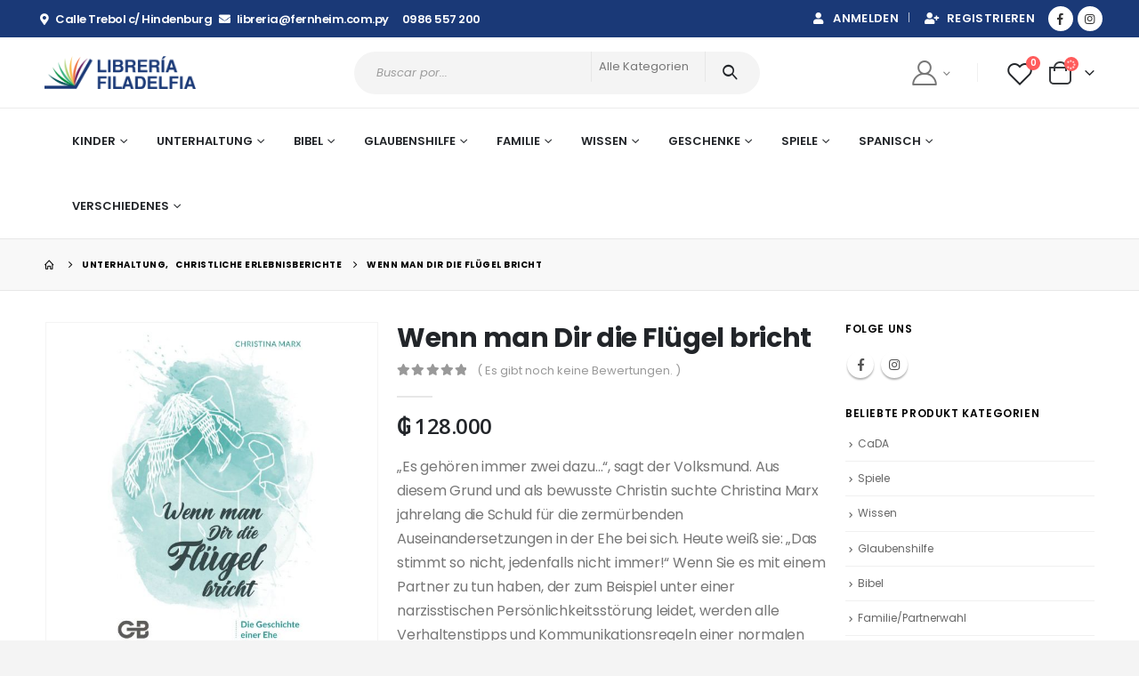

--- FILE ---
content_type: text/html; charset=UTF-8
request_url: https://libreriafiladelfia.ccmf.com.py/produkt/wenn-man-dir-die-fluegel-bricht/
body_size: 26313
content:
<!DOCTYPE html>
<html lang="de">
<head>
	<meta charset="UTF-8">
	<!--[if IE]><meta http-equiv='X-UA-Compatible' content='IE=edge,chrome=1'><![endif]-->
	<meta name="viewport" content="width=device-width, initial-scale=1.0, minimum-scale=1.0">
	<link rel="profile" href="https://gmpg.org/xfn/11" />
	<link rel="pingback" href="https://libreriafiladelfia.ccmf.com.py/xmlrpc.php" />

		<link rel="shortcut icon" href="//libreriafiladelfia.ccmf.com.py/wp-content/uploads/2021/09/fernheim-icono.png" type="image/x-icon" />
		<link rel="apple-touch-icon" href="//libreriafiladelfia.ccmf.com.py/wp-content/uploads/2021/09/fernheim-icono.png">
		<link rel="apple-touch-icon" sizes="120x120" href="//libreriafiladelfia.ccmf.com.py/wp-content/uploads/2021/09/fernheim-icono.png">
		<link rel="apple-touch-icon" sizes="76x76" href="">
		<link rel="apple-touch-icon" sizes="152x152" href="">
					<script>document.documentElement.className = document.documentElement.className + ' yes-js js_active js'</script>
				<title>Wenn man Dir die Flügel bricht &#8211; Libreria Filadelfia</title>
<meta name='robots' content='max-image-preview:large' />
<link rel='dns-prefetch' href='//libreriafiladelfia.ccmf.com.py' />
<link rel="alternate" type="application/rss+xml" title="Libreria Filadelfia &raquo; Feed" href="https://libreriafiladelfia.ccmf.com.py/feed/" />
<link rel="alternate" type="application/rss+xml" title="Libreria Filadelfia &raquo; Kommentar-Feed" href="https://libreriafiladelfia.ccmf.com.py/comments/feed/" />
<link rel="alternate" type="application/rss+xml" title="Libreria Filadelfia &raquo; Wenn man Dir die Flügel bricht-Kommentar-Feed" href="https://libreriafiladelfia.ccmf.com.py/produkt/wenn-man-dir-die-fluegel-bricht/feed/" />
<link rel='stylesheet' id='wp-block-library-css' href='https://libreriafiladelfia.ccmf.com.py/wp-includes/css/dist/block-library/style.min.css?ver=6.4.7' media='all' />
<style id='wp-block-library-theme-inline-css'>
.wp-block-audio figcaption{color:#555;font-size:13px;text-align:center}.is-dark-theme .wp-block-audio figcaption{color:hsla(0,0%,100%,.65)}.wp-block-audio{margin:0 0 1em}.wp-block-code{border:1px solid #ccc;border-radius:4px;font-family:Menlo,Consolas,monaco,monospace;padding:.8em 1em}.wp-block-embed figcaption{color:#555;font-size:13px;text-align:center}.is-dark-theme .wp-block-embed figcaption{color:hsla(0,0%,100%,.65)}.wp-block-embed{margin:0 0 1em}.blocks-gallery-caption{color:#555;font-size:13px;text-align:center}.is-dark-theme .blocks-gallery-caption{color:hsla(0,0%,100%,.65)}.wp-block-image figcaption{color:#555;font-size:13px;text-align:center}.is-dark-theme .wp-block-image figcaption{color:hsla(0,0%,100%,.65)}.wp-block-image{margin:0 0 1em}.wp-block-pullquote{border-bottom:4px solid;border-top:4px solid;color:currentColor;margin-bottom:1.75em}.wp-block-pullquote cite,.wp-block-pullquote footer,.wp-block-pullquote__citation{color:currentColor;font-size:.8125em;font-style:normal;text-transform:uppercase}.wp-block-quote{border-left:.25em solid;margin:0 0 1.75em;padding-left:1em}.wp-block-quote cite,.wp-block-quote footer{color:currentColor;font-size:.8125em;font-style:normal;position:relative}.wp-block-quote.has-text-align-right{border-left:none;border-right:.25em solid;padding-left:0;padding-right:1em}.wp-block-quote.has-text-align-center{border:none;padding-left:0}.wp-block-quote.is-large,.wp-block-quote.is-style-large,.wp-block-quote.is-style-plain{border:none}.wp-block-search .wp-block-search__label{font-weight:700}.wp-block-search__button{border:1px solid #ccc;padding:.375em .625em}:where(.wp-block-group.has-background){padding:1.25em 2.375em}.wp-block-separator.has-css-opacity{opacity:.4}.wp-block-separator{border:none;border-bottom:2px solid;margin-left:auto;margin-right:auto}.wp-block-separator.has-alpha-channel-opacity{opacity:1}.wp-block-separator:not(.is-style-wide):not(.is-style-dots){width:100px}.wp-block-separator.has-background:not(.is-style-dots){border-bottom:none;height:1px}.wp-block-separator.has-background:not(.is-style-wide):not(.is-style-dots){height:2px}.wp-block-table{margin:0 0 1em}.wp-block-table td,.wp-block-table th{word-break:normal}.wp-block-table figcaption{color:#555;font-size:13px;text-align:center}.is-dark-theme .wp-block-table figcaption{color:hsla(0,0%,100%,.65)}.wp-block-video figcaption{color:#555;font-size:13px;text-align:center}.is-dark-theme .wp-block-video figcaption{color:hsla(0,0%,100%,.65)}.wp-block-video{margin:0 0 1em}.wp-block-template-part.has-background{margin-bottom:0;margin-top:0;padding:1.25em 2.375em}
</style>
<link rel='stylesheet' id='yith-wcan-shortcodes-css' href='https://libreriafiladelfia.ccmf.com.py/wp-content/plugins/yith-woocommerce-ajax-navigation/assets/css/shortcodes.css?ver=4.31.0' media='all' />
<style id='yith-wcan-shortcodes-inline-css'>
:root{
	--yith-wcan-filters_colors_titles: #434343;
	--yith-wcan-filters_colors_background: #FFFFFF;
	--yith-wcan-filters_colors_accent: #A7144C;
	--yith-wcan-filters_colors_accent_r: 167;
	--yith-wcan-filters_colors_accent_g: 20;
	--yith-wcan-filters_colors_accent_b: 76;
	--yith-wcan-color_swatches_border_radius: 100%;
	--yith-wcan-color_swatches_size: 30px;
	--yith-wcan-labels_style_background: #FFFFFF;
	--yith-wcan-labels_style_background_hover: #A7144C;
	--yith-wcan-labels_style_background_active: #A7144C;
	--yith-wcan-labels_style_text: #434343;
	--yith-wcan-labels_style_text_hover: #FFFFFF;
	--yith-wcan-labels_style_text_active: #FFFFFF;
	--yith-wcan-anchors_style_text: #434343;
	--yith-wcan-anchors_style_text_hover: #A7144C;
	--yith-wcan-anchors_style_text_active: #A7144C;
}
</style>
<link rel='stylesheet' id='jquery-selectBox-css' href='https://libreriafiladelfia.ccmf.com.py/wp-content/plugins/yith-woocommerce-wishlist/assets/css/jquery.selectBox.css?ver=1.2.0' media='all' />
<link rel='stylesheet' id='woocommerce_prettyPhoto_css-css' href='//libreriafiladelfia.ccmf.com.py/wp-content/plugins/woocommerce/assets/css/prettyPhoto.css?ver=3.1.6' media='all' />
<link rel='stylesheet' id='yith-wcwl-main-css' href='https://libreriafiladelfia.ccmf.com.py/wp-content/plugins/yith-woocommerce-wishlist/assets/css/style.css?ver=3.31.0' media='all' />
<style id='yith-wcwl-main-inline-css'>
.yith-wcwl-share li a{color: #FFFFFF;}.yith-wcwl-share li a:hover{color: #FFFFFF;}.yith-wcwl-share a.facebook{background: #39599E; background-color: #39599E;}.yith-wcwl-share a.facebook:hover{background: #595A5A; background-color: #595A5A;}.yith-wcwl-share a.twitter{background: #45AFE2; background-color: #45AFE2;}.yith-wcwl-share a.twitter:hover{background: #595A5A; background-color: #595A5A;}.yith-wcwl-share a.pinterest{background: #AB2E31; background-color: #AB2E31;}.yith-wcwl-share a.pinterest:hover{background: #595A5A; background-color: #595A5A;}.yith-wcwl-share a.email{background: #FBB102; background-color: #FBB102;}.yith-wcwl-share a.email:hover{background: #595A5A; background-color: #595A5A;}.yith-wcwl-share a.whatsapp{background: #00A901; background-color: #00A901;}.yith-wcwl-share a.whatsapp:hover{background: #595A5A; background-color: #595A5A;}
</style>
<style id='classic-theme-styles-inline-css'>
/*! This file is auto-generated */
.wp-block-button__link{color:#fff;background-color:#32373c;border-radius:9999px;box-shadow:none;text-decoration:none;padding:calc(.667em + 2px) calc(1.333em + 2px);font-size:1.125em}.wp-block-file__button{background:#32373c;color:#fff;text-decoration:none}
</style>
<style id='global-styles-inline-css'>
body{--wp--preset--color--black: #000000;--wp--preset--color--cyan-bluish-gray: #abb8c3;--wp--preset--color--white: #ffffff;--wp--preset--color--pale-pink: #f78da7;--wp--preset--color--vivid-red: #cf2e2e;--wp--preset--color--luminous-vivid-orange: #ff6900;--wp--preset--color--luminous-vivid-amber: #fcb900;--wp--preset--color--light-green-cyan: #7bdcb5;--wp--preset--color--vivid-green-cyan: #00d084;--wp--preset--color--pale-cyan-blue: #8ed1fc;--wp--preset--color--vivid-cyan-blue: #0693e3;--wp--preset--color--vivid-purple: #9b51e0;--wp--preset--color--primary: #1a3977;--wp--preset--color--secondary: #5e9b72;--wp--preset--color--tertiary: #047490;--wp--preset--color--quaternary: #383f48;--wp--preset--color--dark: #222529;--wp--preset--color--light: #ffffff;--wp--preset--gradient--vivid-cyan-blue-to-vivid-purple: linear-gradient(135deg,rgba(6,147,227,1) 0%,rgb(155,81,224) 100%);--wp--preset--gradient--light-green-cyan-to-vivid-green-cyan: linear-gradient(135deg,rgb(122,220,180) 0%,rgb(0,208,130) 100%);--wp--preset--gradient--luminous-vivid-amber-to-luminous-vivid-orange: linear-gradient(135deg,rgba(252,185,0,1) 0%,rgba(255,105,0,1) 100%);--wp--preset--gradient--luminous-vivid-orange-to-vivid-red: linear-gradient(135deg,rgba(255,105,0,1) 0%,rgb(207,46,46) 100%);--wp--preset--gradient--very-light-gray-to-cyan-bluish-gray: linear-gradient(135deg,rgb(238,238,238) 0%,rgb(169,184,195) 100%);--wp--preset--gradient--cool-to-warm-spectrum: linear-gradient(135deg,rgb(74,234,220) 0%,rgb(151,120,209) 20%,rgb(207,42,186) 40%,rgb(238,44,130) 60%,rgb(251,105,98) 80%,rgb(254,248,76) 100%);--wp--preset--gradient--blush-light-purple: linear-gradient(135deg,rgb(255,206,236) 0%,rgb(152,150,240) 100%);--wp--preset--gradient--blush-bordeaux: linear-gradient(135deg,rgb(254,205,165) 0%,rgb(254,45,45) 50%,rgb(107,0,62) 100%);--wp--preset--gradient--luminous-dusk: linear-gradient(135deg,rgb(255,203,112) 0%,rgb(199,81,192) 50%,rgb(65,88,208) 100%);--wp--preset--gradient--pale-ocean: linear-gradient(135deg,rgb(255,245,203) 0%,rgb(182,227,212) 50%,rgb(51,167,181) 100%);--wp--preset--gradient--electric-grass: linear-gradient(135deg,rgb(202,248,128) 0%,rgb(113,206,126) 100%);--wp--preset--gradient--midnight: linear-gradient(135deg,rgb(2,3,129) 0%,rgb(40,116,252) 100%);--wp--preset--font-size--small: 13px;--wp--preset--font-size--medium: 20px;--wp--preset--font-size--large: 36px;--wp--preset--font-size--x-large: 42px;--wp--preset--spacing--20: 0.44rem;--wp--preset--spacing--30: 0.67rem;--wp--preset--spacing--40: 1rem;--wp--preset--spacing--50: 1.5rem;--wp--preset--spacing--60: 2.25rem;--wp--preset--spacing--70: 3.38rem;--wp--preset--spacing--80: 5.06rem;--wp--preset--shadow--natural: 6px 6px 9px rgba(0, 0, 0, 0.2);--wp--preset--shadow--deep: 12px 12px 50px rgba(0, 0, 0, 0.4);--wp--preset--shadow--sharp: 6px 6px 0px rgba(0, 0, 0, 0.2);--wp--preset--shadow--outlined: 6px 6px 0px -3px rgba(255, 255, 255, 1), 6px 6px rgba(0, 0, 0, 1);--wp--preset--shadow--crisp: 6px 6px 0px rgba(0, 0, 0, 1);}:where(.is-layout-flex){gap: 0.5em;}:where(.is-layout-grid){gap: 0.5em;}body .is-layout-flow > .alignleft{float: left;margin-inline-start: 0;margin-inline-end: 2em;}body .is-layout-flow > .alignright{float: right;margin-inline-start: 2em;margin-inline-end: 0;}body .is-layout-flow > .aligncenter{margin-left: auto !important;margin-right: auto !important;}body .is-layout-constrained > .alignleft{float: left;margin-inline-start: 0;margin-inline-end: 2em;}body .is-layout-constrained > .alignright{float: right;margin-inline-start: 2em;margin-inline-end: 0;}body .is-layout-constrained > .aligncenter{margin-left: auto !important;margin-right: auto !important;}body .is-layout-constrained > :where(:not(.alignleft):not(.alignright):not(.alignfull)){max-width: var(--wp--style--global--content-size);margin-left: auto !important;margin-right: auto !important;}body .is-layout-constrained > .alignwide{max-width: var(--wp--style--global--wide-size);}body .is-layout-flex{display: flex;}body .is-layout-flex{flex-wrap: wrap;align-items: center;}body .is-layout-flex > *{margin: 0;}body .is-layout-grid{display: grid;}body .is-layout-grid > *{margin: 0;}:where(.wp-block-columns.is-layout-flex){gap: 2em;}:where(.wp-block-columns.is-layout-grid){gap: 2em;}:where(.wp-block-post-template.is-layout-flex){gap: 1.25em;}:where(.wp-block-post-template.is-layout-grid){gap: 1.25em;}.has-black-color{color: var(--wp--preset--color--black) !important;}.has-cyan-bluish-gray-color{color: var(--wp--preset--color--cyan-bluish-gray) !important;}.has-white-color{color: var(--wp--preset--color--white) !important;}.has-pale-pink-color{color: var(--wp--preset--color--pale-pink) !important;}.has-vivid-red-color{color: var(--wp--preset--color--vivid-red) !important;}.has-luminous-vivid-orange-color{color: var(--wp--preset--color--luminous-vivid-orange) !important;}.has-luminous-vivid-amber-color{color: var(--wp--preset--color--luminous-vivid-amber) !important;}.has-light-green-cyan-color{color: var(--wp--preset--color--light-green-cyan) !important;}.has-vivid-green-cyan-color{color: var(--wp--preset--color--vivid-green-cyan) !important;}.has-pale-cyan-blue-color{color: var(--wp--preset--color--pale-cyan-blue) !important;}.has-vivid-cyan-blue-color{color: var(--wp--preset--color--vivid-cyan-blue) !important;}.has-vivid-purple-color{color: var(--wp--preset--color--vivid-purple) !important;}.has-black-background-color{background-color: var(--wp--preset--color--black) !important;}.has-cyan-bluish-gray-background-color{background-color: var(--wp--preset--color--cyan-bluish-gray) !important;}.has-white-background-color{background-color: var(--wp--preset--color--white) !important;}.has-pale-pink-background-color{background-color: var(--wp--preset--color--pale-pink) !important;}.has-vivid-red-background-color{background-color: var(--wp--preset--color--vivid-red) !important;}.has-luminous-vivid-orange-background-color{background-color: var(--wp--preset--color--luminous-vivid-orange) !important;}.has-luminous-vivid-amber-background-color{background-color: var(--wp--preset--color--luminous-vivid-amber) !important;}.has-light-green-cyan-background-color{background-color: var(--wp--preset--color--light-green-cyan) !important;}.has-vivid-green-cyan-background-color{background-color: var(--wp--preset--color--vivid-green-cyan) !important;}.has-pale-cyan-blue-background-color{background-color: var(--wp--preset--color--pale-cyan-blue) !important;}.has-vivid-cyan-blue-background-color{background-color: var(--wp--preset--color--vivid-cyan-blue) !important;}.has-vivid-purple-background-color{background-color: var(--wp--preset--color--vivid-purple) !important;}.has-black-border-color{border-color: var(--wp--preset--color--black) !important;}.has-cyan-bluish-gray-border-color{border-color: var(--wp--preset--color--cyan-bluish-gray) !important;}.has-white-border-color{border-color: var(--wp--preset--color--white) !important;}.has-pale-pink-border-color{border-color: var(--wp--preset--color--pale-pink) !important;}.has-vivid-red-border-color{border-color: var(--wp--preset--color--vivid-red) !important;}.has-luminous-vivid-orange-border-color{border-color: var(--wp--preset--color--luminous-vivid-orange) !important;}.has-luminous-vivid-amber-border-color{border-color: var(--wp--preset--color--luminous-vivid-amber) !important;}.has-light-green-cyan-border-color{border-color: var(--wp--preset--color--light-green-cyan) !important;}.has-vivid-green-cyan-border-color{border-color: var(--wp--preset--color--vivid-green-cyan) !important;}.has-pale-cyan-blue-border-color{border-color: var(--wp--preset--color--pale-cyan-blue) !important;}.has-vivid-cyan-blue-border-color{border-color: var(--wp--preset--color--vivid-cyan-blue) !important;}.has-vivid-purple-border-color{border-color: var(--wp--preset--color--vivid-purple) !important;}.has-vivid-cyan-blue-to-vivid-purple-gradient-background{background: var(--wp--preset--gradient--vivid-cyan-blue-to-vivid-purple) !important;}.has-light-green-cyan-to-vivid-green-cyan-gradient-background{background: var(--wp--preset--gradient--light-green-cyan-to-vivid-green-cyan) !important;}.has-luminous-vivid-amber-to-luminous-vivid-orange-gradient-background{background: var(--wp--preset--gradient--luminous-vivid-amber-to-luminous-vivid-orange) !important;}.has-luminous-vivid-orange-to-vivid-red-gradient-background{background: var(--wp--preset--gradient--luminous-vivid-orange-to-vivid-red) !important;}.has-very-light-gray-to-cyan-bluish-gray-gradient-background{background: var(--wp--preset--gradient--very-light-gray-to-cyan-bluish-gray) !important;}.has-cool-to-warm-spectrum-gradient-background{background: var(--wp--preset--gradient--cool-to-warm-spectrum) !important;}.has-blush-light-purple-gradient-background{background: var(--wp--preset--gradient--blush-light-purple) !important;}.has-blush-bordeaux-gradient-background{background: var(--wp--preset--gradient--blush-bordeaux) !important;}.has-luminous-dusk-gradient-background{background: var(--wp--preset--gradient--luminous-dusk) !important;}.has-pale-ocean-gradient-background{background: var(--wp--preset--gradient--pale-ocean) !important;}.has-electric-grass-gradient-background{background: var(--wp--preset--gradient--electric-grass) !important;}.has-midnight-gradient-background{background: var(--wp--preset--gradient--midnight) !important;}.has-small-font-size{font-size: var(--wp--preset--font-size--small) !important;}.has-medium-font-size{font-size: var(--wp--preset--font-size--medium) !important;}.has-large-font-size{font-size: var(--wp--preset--font-size--large) !important;}.has-x-large-font-size{font-size: var(--wp--preset--font-size--x-large) !important;}
.wp-block-navigation a:where(:not(.wp-element-button)){color: inherit;}
:where(.wp-block-post-template.is-layout-flex){gap: 1.25em;}:where(.wp-block-post-template.is-layout-grid){gap: 1.25em;}
:where(.wp-block-columns.is-layout-flex){gap: 2em;}:where(.wp-block-columns.is-layout-grid){gap: 2em;}
.wp-block-pullquote{font-size: 1.5em;line-height: 1.6;}
</style>
<link rel='stylesheet' id='contact-form-7-css' href='https://libreriafiladelfia.ccmf.com.py/wp-content/plugins/contact-form-7/includes/css/styles.css?ver=5.9.2' media='all' />
<style id='woocommerce-inline-inline-css'>
.woocommerce form .form-row .required { visibility: visible; }
</style>
<link rel='stylesheet' id='porto-css-vars-css' href='https://libreriafiladelfia.ccmf.com.py/wp-content/uploads/porto_styles/theme_css_vars.css?ver=6.2.0' media='all' />
<link rel='stylesheet' id='elementor-icons-css' href='https://libreriafiladelfia.ccmf.com.py/wp-content/plugins/elementor/assets/lib/eicons/css/elementor-icons.min.css?ver=5.29.0' media='all' />
<link rel='stylesheet' id='elementor-frontend-css' href='https://libreriafiladelfia.ccmf.com.py/wp-content/plugins/elementor/assets/css/frontend-lite.min.css?ver=3.20.1' media='all' />
<link rel='stylesheet' id='bootstrap-css' href='https://libreriafiladelfia.ccmf.com.py/wp-content/uploads/porto_styles/bootstrap.css?ver=6.2.0' media='all' />
<link rel='stylesheet' id='porto-plugins-css' href='https://libreriafiladelfia.ccmf.com.py/wp-content/themes/porto/css/plugins_optimized.css?ver=6.4.7' media='all' />
<link rel='stylesheet' id='porto-theme-css' href='https://libreriafiladelfia.ccmf.com.py/wp-content/themes/porto/css/theme.css?ver=6.4.7' media='all' />
<link rel='stylesheet' id='porto-shortcodes-css' href='https://libreriafiladelfia.ccmf.com.py/wp-content/uploads/porto_styles/shortcodes.css?ver=6.2.0' media='all' />
<link rel='stylesheet' id='porto-theme-shop-css' href='https://libreriafiladelfia.ccmf.com.py/wp-content/themes/porto/css/theme_shop.css?ver=6.4.7' media='all' />
<link rel='stylesheet' id='porto-dynamic-style-css' href='https://libreriafiladelfia.ccmf.com.py/wp-content/uploads/porto_styles/dynamic_style.css?ver=6.2.0' media='all' />
<link rel='stylesheet' id='porto-type-builder-css' href='https://libreriafiladelfia.ccmf.com.py/wp-content/plugins/porto-functionality/builders/assets/type-builder.css?ver=3.0.8' media='all' />
<link rel='stylesheet' id='porto-style-css' href='https://libreriafiladelfia.ccmf.com.py/wp-content/themes/porto/style.css?ver=6.4.7' media='all' />
<style id='porto-style-inline-css'>
#header .logo,.side-header-narrow-bar-logo{max-width:170px}@media (min-width:1220px){#header .logo{max-width:170px}}@media (max-width:991px){#header .logo{max-width:111px}}@media (max-width:767px){#header .logo{max-width:140px}}#header.sticky-header .logo{max-width:100px}@media (min-width:992px){}#header .header-main .header-left,#header .header-main .header-center,#header .header-main .header-right,.fixed-header #header .header-main .header-left,.fixed-header #header .header-main .header-right,.fixed-header #header .header-main .header-center,.header-builder-p .header-main{padding-top:15px;padding-bottom:15px}@media (max-width:991px){#header .header-main .header-left,#header .header-main .header-center,#header .header-main .header-right,.fixed-header #header .header-main .header-left,.fixed-header #header .header-main .header-right,.fixed-header #header .header-main .header-center,.header-builder-p .header-main{padding-top:15px;padding-bottom:15px}}.page-top ul.breadcrumb > li.home{display:inline-block}.page-top ul.breadcrumb > li.home a{position:relative;width:14px;text-indent:-9999px}.page-top ul.breadcrumb > li.home a:after{content:"\e883";font-family:'porto';float:left;text-indent:0}.product-images .img-thumbnail .inner,.product-images .img-thumbnail .inner img{-webkit-transform:none;transform:none}#header.sticky-header .main-menu > li.menu-item > a,#header.sticky-header .main-menu > li.menu-custom-content a{color:#222529}#header.sticky-header .main-menu > li.menu-item:hover > a,#header.sticky-header .main-menu > li.menu-item.active:hover > a,#header.sticky-header .main-menu > li.menu-custom-content:hover a{color:#1a3977}#login-form-popup{position:relative;width:80%;max-width:525px;margin-left:auto;margin-right:auto}#login-form-popup .featured-box{margin-bottom:0;box-shadow:none;border:none;border-radius:0}#login-form-popup .featured-box .box-content{padding:45px 36px 30px;border:none}#login-form-popup .featured-box h2{text-transform:uppercase;font-size:15px;letter-spacing:.05em;font-weight:600;line-height:2}#login-form-popup .porto-social-login-section{margin-top:20px}.porto-social-login-section{background:#f4f4f2;text-align:center;padding:20px 20px 25px}.porto-social-login-section p{text-transform:uppercase;font-size:12px;color:#2b2b2d;font-weight:600;margin-bottom:8px}#login-form-popup .col2-set{margin-left:-20px;margin-right:-20px}#login-form-popup .col-1,#login-form-popup .col-2{padding-left:20px;padding-right:20px}@media (min-width:992px){#login-form-popup .col-1{border-right:1px solid #f5f6f6}}#login-form-popup .input-text{box-shadow:none;padding-top:10px;padding-bottom:10px;border-color:#ddd;border-radius:2px;line-height:1.5 !important}#login-form-popup .form-row{margin-bottom:20px}#login-form-popup .woocommerce-privacy-policy-text{display:none}#login-form-popup .button{border-radius:2px;padding:18px 24px;text-shadow:none;font-family:Open Sans,sans-serif;font-size:12px;letter-spacing:-0.025em}#login-form-popup label.inline{margin-top:15px;float:right;position:relative;cursor:pointer;line-height:1.5}#login-form-popup label.inline input[type=checkbox]{opacity:0;margin-right:8px;margin-top:0;margin-bottom:0}#login-form-popup label.inline span:before{content:'';position:absolute;border:1px solid #ddd;border-radius:1px;width:16px;height:16px;left:0;top:0;text-align:center;line-height:15px;font-family:'Font Awesome 5 Free';font-weight:900;font-size:9px;color:#aaa}#login-form-popup label.inline input[type=checkbox]:checked + span:before{content:'\f00c'}#login-form-popup .social-button i{font-size:16px;margin-right:8px}#login-form-popup p.status{color:#2b2b2d}.porto-social-login-section .google-plus{background:#dd4e31}.porto-social-login-section .facebook{background:#3a589d}.porto-social-login-section .twitter{background:#1aa9e1}.featured-box .porto-social-login-section i{color:#fff}.porto-social-login-section .social-button:hover{background:var(--bs-primary)}html.panel-opened body > .mfp-bg{z-index:9042}html.panel-opened body > .mfp-wrap{z-index:9043}#header .feature-box p{line-height:1.5}@media (min-width:992px){.header-bottom{border-top:1px solid rgba(0,0,0,.08)}}.header-wrapper.wide .container{padding-left:20px;padding-right:20px}@media (min-width:1440px){.container,.elementor-section.elementor-section-boxed > .elementor-container{max-width:1404px}.elementor-section.elementor-section-boxed > .elementor-column-gap-no{max-width:1384px}#header .logo{margin-right:1rem}.d-sl-inline-block{display:inline-block !important}.main-content-wrap > .col-lg-9{width:80%}.main-content-wrap > .col-lg-3{width:20%}.porto-products-filter-body:not(.opened) .main-content{margin-left:-20%}}@media (min-width:1500px){body{margin:30px;overflow:hidden}}.section{margin:0;border:none}.bg-grey-gradient{background-image:linear-gradient(to bottom,#f4f4f4,#fff)}.btn{font-weight:500}.btn-md{font-size:.8571em;font-weight:600}.porto-ibanner-layer .btn-md{font-size:.75em}@media (min-width:992px){.header-main .header-right,#header .searchform-popup,#header .searchform .text{-ms-flex:1;flex:1}#header .searchform{display:block;border:none;box-shadow:none;background:#f4f4f4;line-height:48px}#header .searchform input{width:100%;border:none;height:48px;padding:0 0 0 25px;font-style:italic}#header .searchform button{padding-right:20px;height:48px}#header .header-main .header-right{flex-wrap:nowrap;padding-left:1.75rem}.header-main .header-right .separator{margin-left:2em;margin-right:1em}}#header .separator{height:1.5em;border-color:rgba(0,0,0,.06)}.header-top .porto-block{width:100%;margin:0}.header-top .container.header-row,.header-top .header-center{padding:0}.header-top .porto-sicon-box{justify-content:center}#mini-cart .minicart-icon{width:25px;height:20px;border:2px solid #222529;border-radius:0 0 5px 5px;position:relative;opacity:.9;margin:6px 0 0}#mini-cart .minicart-icon:before{content:'';position:absolute;border:2px solid;border-color:inherit;border-bottom:none;border-radius:10px 10px 0 0;left:50%;top:-8px;margin-left:-7.5px;width:15px;height:11px}#header .porto-sicon-box{margin-bottom:0;text-align:left}#header .my-account,#header .my-wishlist{font-size:28px}@media (max-width:991px){#header .separator,.header-main .porto-sicon-box .porto-sicon-header{display:none}#header .header-main .porto-icon{border:none !important;width:1em !important;margin:0}}.page-top .breadcrumbs-wrap{font-size:10px;font-weight:700;letter-spacing:.05em}.woo-page-header + #main{padding-top:2.5rem}ul.products{margin-bottom:0}.products-slider.owl-carousel .owl-stage-outer{padding-bottom:5px}.home-cats-with-featured .thumb-info img{min-height:250px;object-fit:cover}.product-col .product-inner{border:1px solid #e7e7e7;padding:16px 16px 5px;box-shadow:0 2px 3px 0 rgba(0,0,0,.05)}ul.list .product-col .product-inner{padding-bottom:16px}.no-border .product-col .product-inner{border:none;box-shadow:none;padding:20px 40px 5px;background:#fff;height:100%}@media (max-width:1219px){.no-border .product-col .product-inner{padding-left:20px;padding-right:20px}}.porto-products.product-bg-white .product-col .product-inner{background:#fff}ul.products li.product h3,ul.products li.product .price{font-family:'Open Sans';letter-spacing:.005em}ul.products li.product-category .thumb-info h3{font-size:1.2941em;letter-spacing:-0.01em;text-transform:none}ul.products li.product-category .thumb-info-type{font-size:.8235em;font-weight:500;letter-spacing:.01em}ul.products li.product-category .btn{letter-spacing:.01em;text-transform:uppercase;font-size:12px;margin-top:4%}ul.products li.product-category > .woocommerce{max-width:43%;margin:-37% auto 0;position:relative;z-index:2}ul.products li.product-category li.product .product-inner{border:none;box-shadow:none;padding:0;text-align:center}ul.products li.product-category .rating-wrap{margin-left:auto;margin-right:auto}ul.products li.product-category .labels,.porto-products.no-border ul.products .labels{display:none}ul.products.category-pos-middle li.product-category .thumb-info-title{top:12%;transform:none;padding:0}ul.products.category-pos-middle .owl-nav{top:32%}li.product-col.product-default h3{color:#222529}.product-image .labels{top:0;left:0}@media (max-width:991px){ul.products li.product-category > .woocommerce{max-width:60%}}body.woocommerce-page.archive .sidebar-content{border:none}body.woocommerce-page.archive .sidebar-content aside.widget{padding:0 0 20px 15px;border-bottom:none}.woocommerce-page .sidebar-content .widget-title{font-size:12px;font-weight:600;color:#000;letter-spacing:.05em}body.woocommerce-page.archive .sidebar-content .widget .widget-title{border-bottom:1px solid #e7e7e7;padding-bottom:6px;padding-top:6px;margin-left:-15px}.sidebar .product-categories li > a,.widget > div > ul,.widget > ul{font-size:12px;font-weight:400}.sidebar-content .filter-item-list{display:block}.sidebar-content .filter-item-list .filter-color{margin-bottom:15px;text-indent:35px;line-height:10px;width:18px;height:18px}.widget_product_categories .widget-title .toggle,.widget_price_filter .widget-title .toggle,.widget_layered_nav .widget-title .toggle,.widget_layered_nav_filters .widget-title .toggle,.widget_rating_filter .widget-title .toggle{right:-4px}@media (min-width:768px){.product-layout-default .product-summary-wrap .summary-before{width:44%}.product-layout-default .product-summary-wrap .summary{width:56%}}#footer .widget-title{font-size:1.23em;text-transform:none}#footer .footer-main > .container{padding-top:3rem;padding-bottom:1rem}#footer .footer-main > .container:before,#footer .footer-main > .container:after{content:'';display:block;position:absolute;left:10px;right:10px;top:0;border-top:1px solid #e1e1e1}#footer .footer-main > .container:after{top:auto;bottom:0}.footer-top{text-align:center}.footer-top .widget_wysija_cont{display:inline-table;max-width:570px;text-align:justify}.footer-top .wysija-paragraph{display:table-cell;vertical-align:middle;width:99%}.footer-top .widget_wysija_cont .wysija-input{border-radius:24px 0 0 24px;padding-left:25px;background:#f4f4f4;border:none;height:48px;font-size:12px;font-style:italic}.footer-top .widget_wysija_cont .wysija-submit{padding-left:25px;padding-right:30px;border-radius:0 24px 24px 0;height:48px;font-size:12px;font-weight:600;background:#333;box-shadow:none !important}#footer .footer-bottom{font-size:1em}@media (min-width:992px){.footer-main .col-lg-3{padding-left:4.2%}}
</style>
<link rel='stylesheet' id='styles-child-css' href='https://libreriafiladelfia.ccmf.com.py/wp-content/themes/libreria-filadelfia/style.css?ver=6.4.7' media='all' />
<script src="https://libreriafiladelfia.ccmf.com.py/wp-includes/js/jquery/jquery.min.js?ver=3.7.1" id="jquery-core-js"></script>
<script src="https://libreriafiladelfia.ccmf.com.py/wp-includes/js/jquery/jquery-migrate.min.js?ver=3.4.1" id="jquery-migrate-js"></script>
<script src="https://libreriafiladelfia.ccmf.com.py/wp-content/plugins/woocommerce/assets/js/jquery-blockui/jquery.blockUI.min.js?ver=2.7.0-wc.8.6.3" id="jquery-blockui-js" defer data-wp-strategy="defer"></script>
<script id="wc-add-to-cart-js-extra">
var wc_add_to_cart_params = {"ajax_url":"\/wp-admin\/admin-ajax.php","wc_ajax_url":"\/?wc-ajax=%%endpoint%%","i18n_view_cart":"Warenkorb anzeigen","cart_url":"https:\/\/libreriafiladelfia.ccmf.com.py\/warenkorb\/","is_cart":"","cart_redirect_after_add":"no"};
</script>
<script src="https://libreriafiladelfia.ccmf.com.py/wp-content/plugins/woocommerce/assets/js/frontend/add-to-cart.min.js?ver=8.6.3" id="wc-add-to-cart-js" defer data-wp-strategy="defer"></script>
<script id="wc-single-product-js-extra">
var wc_single_product_params = {"i18n_required_rating_text":"Bitte w\u00e4hle eine Bewertung","review_rating_required":"yes","flexslider":{"rtl":false,"animation":"slide","smoothHeight":true,"directionNav":false,"controlNav":"thumbnails","slideshow":false,"animationSpeed":500,"animationLoop":false,"allowOneSlide":false},"zoom_enabled":"","zoom_options":[],"photoswipe_enabled":"","photoswipe_options":{"shareEl":false,"closeOnScroll":false,"history":false,"hideAnimationDuration":0,"showAnimationDuration":0},"flexslider_enabled":""};
</script>
<script src="https://libreriafiladelfia.ccmf.com.py/wp-content/plugins/woocommerce/assets/js/frontend/single-product.min.js?ver=8.6.3" id="wc-single-product-js" defer data-wp-strategy="defer"></script>
<script src="https://libreriafiladelfia.ccmf.com.py/wp-content/plugins/woocommerce/assets/js/js-cookie/js.cookie.min.js?ver=2.1.4-wc.8.6.3" id="js-cookie-js" defer data-wp-strategy="defer"></script>
<script id="woocommerce-js-extra">
var woocommerce_params = {"ajax_url":"\/wp-admin\/admin-ajax.php","wc_ajax_url":"\/?wc-ajax=%%endpoint%%"};
</script>
<script src="https://libreriafiladelfia.ccmf.com.py/wp-content/plugins/woocommerce/assets/js/frontend/woocommerce.min.js?ver=8.6.3" id="woocommerce-js" defer data-wp-strategy="defer"></script>
<link rel="https://api.w.org/" href="https://libreriafiladelfia.ccmf.com.py/wp-json/" /><link rel="alternate" type="application/json" href="https://libreriafiladelfia.ccmf.com.py/wp-json/wp/v2/product/7797" /><link rel="EditURI" type="application/rsd+xml" title="RSD" href="https://libreriafiladelfia.ccmf.com.py/xmlrpc.php?rsd" />
<meta name="generator" content="WordPress 6.4.7" />
<meta name="generator" content="WooCommerce 8.6.3" />
<link rel="canonical" href="https://libreriafiladelfia.ccmf.com.py/produkt/wenn-man-dir-die-fluegel-bricht/" />
<link rel='shortlink' href='https://libreriafiladelfia.ccmf.com.py/?p=7797' />
<link rel="alternate" type="application/json+oembed" href="https://libreriafiladelfia.ccmf.com.py/wp-json/oembed/1.0/embed?url=https%3A%2F%2Flibreriafiladelfia.ccmf.com.py%2Fprodukt%2Fwenn-man-dir-die-fluegel-bricht%2F" />
<link rel="alternate" type="text/xml+oembed" href="https://libreriafiladelfia.ccmf.com.py/wp-json/oembed/1.0/embed?url=https%3A%2F%2Flibreriafiladelfia.ccmf.com.py%2Fprodukt%2Fwenn-man-dir-die-fluegel-bricht%2F&#038;format=xml" />
		<script type="text/javascript">
		WebFontConfig = {
			google: { families: [ 'Poppins:200,300,400,400italic,500,600,700,800','Open+Sans:400,600,700' ] }
		};
		(function(d) {
			var wf = d.createElement('script'), s = d.scripts[0];
			wf.src = 'https://libreriafiladelfia.ccmf.com.py/wp-content/themes/porto/js/libs/webfont.js';
			wf.async = true;
			s.parentNode.insertBefore(wf, s);
		})(document);</script>
			<noscript><style>.woocommerce-product-gallery{ opacity: 1 !important; }</style></noscript>
	<meta name="generator" content="Elementor 3.20.1; features: e_optimized_assets_loading, e_optimized_css_loading, additional_custom_breakpoints, block_editor_assets_optimize, e_image_loading_optimization; settings: css_print_method-external, google_font-enabled, font_display-auto">
<meta name="generator" content="Powered by Slider Revolution 6.5.4 - responsive, Mobile-Friendly Slider Plugin for WordPress with comfortable drag and drop interface." />
<script type="text/javascript">function setREVStartSize(e){
			//window.requestAnimationFrame(function() {				 
				window.RSIW = window.RSIW===undefined ? window.innerWidth : window.RSIW;	
				window.RSIH = window.RSIH===undefined ? window.innerHeight : window.RSIH;	
				try {								
					var pw = document.getElementById(e.c).parentNode.offsetWidth,
						newh;
					pw = pw===0 || isNaN(pw) ? window.RSIW : pw;
					e.tabw = e.tabw===undefined ? 0 : parseInt(e.tabw);
					e.thumbw = e.thumbw===undefined ? 0 : parseInt(e.thumbw);
					e.tabh = e.tabh===undefined ? 0 : parseInt(e.tabh);
					e.thumbh = e.thumbh===undefined ? 0 : parseInt(e.thumbh);
					e.tabhide = e.tabhide===undefined ? 0 : parseInt(e.tabhide);
					e.thumbhide = e.thumbhide===undefined ? 0 : parseInt(e.thumbhide);
					e.mh = e.mh===undefined || e.mh=="" || e.mh==="auto" ? 0 : parseInt(e.mh,0);		
					if(e.layout==="fullscreen" || e.l==="fullscreen") 						
						newh = Math.max(e.mh,window.RSIH);					
					else{					
						e.gw = Array.isArray(e.gw) ? e.gw : [e.gw];
						for (var i in e.rl) if (e.gw[i]===undefined || e.gw[i]===0) e.gw[i] = e.gw[i-1];					
						e.gh = e.el===undefined || e.el==="" || (Array.isArray(e.el) && e.el.length==0)? e.gh : e.el;
						e.gh = Array.isArray(e.gh) ? e.gh : [e.gh];
						for (var i in e.rl) if (e.gh[i]===undefined || e.gh[i]===0) e.gh[i] = e.gh[i-1];
											
						var nl = new Array(e.rl.length),
							ix = 0,						
							sl;					
						e.tabw = e.tabhide>=pw ? 0 : e.tabw;
						e.thumbw = e.thumbhide>=pw ? 0 : e.thumbw;
						e.tabh = e.tabhide>=pw ? 0 : e.tabh;
						e.thumbh = e.thumbhide>=pw ? 0 : e.thumbh;					
						for (var i in e.rl) nl[i] = e.rl[i]<window.RSIW ? 0 : e.rl[i];
						sl = nl[0];									
						for (var i in nl) if (sl>nl[i] && nl[i]>0) { sl = nl[i]; ix=i;}															
						var m = pw>(e.gw[ix]+e.tabw+e.thumbw) ? 1 : (pw-(e.tabw+e.thumbw)) / (e.gw[ix]);					
						newh =  (e.gh[ix] * m) + (e.tabh + e.thumbh);
					}
					var el = document.getElementById(e.c);
					if (el!==null && el) el.style.height = newh+"px";					
					el = document.getElementById(e.c+"_wrapper");
					if (el!==null && el) el.style.height = newh+"px";
				} catch(e){
					console.log("Failure at Presize of Slider:" + e)
				}					   
			//});
		  };</script>
<style id="wpforms-css-vars-root">
				:root {
					--wpforms-field-border-radius: 3px;
--wpforms-field-background-color: #ffffff;
--wpforms-field-border-color: rgba( 0, 0, 0, 0.25 );
--wpforms-field-text-color: rgba( 0, 0, 0, 0.7 );
--wpforms-label-color: rgba( 0, 0, 0, 0.85 );
--wpforms-label-sublabel-color: rgba( 0, 0, 0, 0.55 );
--wpforms-label-error-color: #d63637;
--wpforms-button-border-radius: 3px;
--wpforms-button-background-color: #066aab;
--wpforms-button-text-color: #ffffff;
--wpforms-page-break-color: #066aab;
--wpforms-field-size-input-height: 43px;
--wpforms-field-size-input-spacing: 15px;
--wpforms-field-size-font-size: 16px;
--wpforms-field-size-line-height: 19px;
--wpforms-field-size-padding-h: 14px;
--wpforms-field-size-checkbox-size: 16px;
--wpforms-field-size-sublabel-spacing: 5px;
--wpforms-field-size-icon-size: 1;
--wpforms-label-size-font-size: 16px;
--wpforms-label-size-line-height: 19px;
--wpforms-label-size-sublabel-font-size: 14px;
--wpforms-label-size-sublabel-line-height: 17px;
--wpforms-button-size-font-size: 17px;
--wpforms-button-size-height: 41px;
--wpforms-button-size-padding-h: 15px;
--wpforms-button-size-margin-top: 10px;

				}
			</style></head>
<body class="product-template-default single single-product postid-7797 wp-embed-responsive theme-porto woocommerce woocommerce-page woocommerce-no-js yith-wcan-free login-popup full blog-1 elementor-default elementor-kit-3595">

	<div class="page-wrapper"><!-- page wrapper -->

		
								<!-- header wrapper -->
			<div class="header-wrapper">
								

	<header id="header" class="header-builder">
	
	<div class="header-top header-has-center-sm"><div class="header-row container"><div class="header-col header-left"><div class="header-contact"><i class="fas fa-map-marker-alt"></i> Calle Trebol c/ Hindenburg <i class="fas fa-envelope"></i> <a href="/cdn-cgi/l/email-protection" class="__cf_email__" data-cfemail="0e62676c7c6b7c676f4e686b7c60666b6763206d6163207e77">[email&#160;protected]</a> <i class="fas fa-phone-alt"></i> 0986 557 200</div></div><div class="header-col visible-for-sm header-center"><div class="share-links">		<a target="_blank"  rel="nofollow noopener noreferrer" class="share-facebook" href="https://www.facebook.com/libreria.fernheim" title="Facebook"></a>
				<a target="_blank"  rel="nofollow noopener noreferrer" class="share-instagram" href="https://www.instagram.com/libreriafiladelfia_/" title="Instagram"></a>
				<a  rel="nofollow noopener noreferrer" class="share-whatsapp" style="display:none" href="whatsapp://send?text=+595986557200" data-action="share/whatsapp/share" title="WhatsApp">WhatsApp</a>
		</div></div><div class="header-col header-right hidden-for-sm"><ul class="top-links mega-menu show-arrow" id="menu-top-navigation"><li class="menu-item"><a class="porto-link-login" href="https://libreriafiladelfia.ccmf.com.py/mein-konto/"><i class="fas fa-user"></i>Anmelden</a></li><li class="menu-item"><a class="porto-link-register" href="https://libreriafiladelfia.ccmf.com.py/mein-konto/"><i class="fas fa-user-plus"></i>Registrieren</a></li></ul><div class="share-links">		<a target="_blank"  rel="nofollow noopener noreferrer" class="share-facebook" href="https://www.facebook.com/libreria.fernheim" title="Facebook"></a>
				<a target="_blank"  rel="nofollow noopener noreferrer" class="share-instagram" href="https://www.instagram.com/libreriafiladelfia_/" title="Instagram"></a>
				<a  rel="nofollow noopener noreferrer" class="share-whatsapp" style="display:none" href="whatsapp://send?text=+595986557200" data-action="share/whatsapp/share" title="WhatsApp">WhatsApp</a>
		</div></div></div></div><div class="header-main header-has-center header-has-not-center-sm"><div class="header-row container"><div class="header-col header-left">		<div class="logo">
		<a href="https://libreriafiladelfia.ccmf.com.py/" title="Libreria Filadelfia - Kooperative Fernheim"  rel="home">
		<img class="img-responsive standard-logo retina-logo" src="//libreriafiladelfia.ccmf.com.py/wp-content/uploads/2021/09/Logo_Libreria-2021.png" alt="Libreria Filadelfia" />	</a>
			</div>
		</div><div class="header-col header-center hidden-for-sm"><div class="searchform-popup"><a class="search-toggle"><i class="fas fa-search"></i><span class="search-text">Suchen</span></a>	<form action="https://libreriafiladelfia.ccmf.com.py/" method="get"
		class="searchform searchform-cats">
		<div class="searchform-fields">
			<span class="text"><input name="s" type="text" value="" placeholder="Buscar por..." autocomplete="off" /></span>
							<input type="hidden" name="post_type" value="product"/>
				<select  name='product_cat' id='product_cat' class='cat'>
	<option value='0'>Alle Kategorien</option>
	<option class="level-0" value="uncategorized">Uncategorized</option>
	<option class="level-0" value="verschiedenes">Verschiedenes</option>
	<option class="level-0" value="glaubenshilfe">Glaubenshilfe</option>
	<option class="level-0" value="spiele">Spiele</option>
	<option class="level-0" value="wissen">Wissen</option>
	<option class="level-0" value="bibel">Bibel</option>
	<option class="level-0" value="kinder">Kinder</option>
	<option class="level-0" value="spanisch">Spanisch</option>
	<option class="level-0" value="geschenke">Geschenke</option>
	<option class="level-0" value="unterhaltung">Unterhaltung</option>
	<option class="level-0" value="familie-partnerwahl">Familie/Partnerwahl</option>
</select>
			<span class="button-wrap">
							<button class="btn btn-special" title="Suchen" type="submit"><i class="fas fa-search"></i></button>
						</span>
		</div>
			</form>
	</div></div><div class="header-col header-right hidden-for-sm"><ul class="account-dropdown mega-menu show-arrow" ><li class="menu-item has-sub narrow"><a href="https://libreriafiladelfia.ccmf.com.py/mein-konto/" title="My Account" class="my-account"><i class="porto-icon-user-2"></i></a><div class="popup"><div class="inner"><ul class="sub-menu"><li class="woocommerce-MyAccount-navigation-link woocommerce-MyAccount-navigation-link--dashboard is-active menu-item"><a href="https://libreriafiladelfia.ccmf.com.py/mein-konto/">Dashboard</a></li><li class="woocommerce-MyAccount-navigation-link woocommerce-MyAccount-navigation-link--orders menu-item"><a href="https://libreriafiladelfia.ccmf.com.py/mein-konto/orders/">Bestellungen</a></li><li class="woocommerce-MyAccount-navigation-link woocommerce-MyAccount-navigation-link--downloads menu-item"><a href="https://libreriafiladelfia.ccmf.com.py/mein-konto/downloads/">Downloads</a></li><li class="woocommerce-MyAccount-navigation-link woocommerce-MyAccount-navigation-link--edit-address menu-item"><a href="https://libreriafiladelfia.ccmf.com.py/mein-konto/edit-address/">Adressen</a></li><li class="woocommerce-MyAccount-navigation-link woocommerce-MyAccount-navigation-link--edit-account menu-item"><a href="https://libreriafiladelfia.ccmf.com.py/mein-konto/edit-account/">Kontodetails</a></li><li class="woocommerce-MyAccount-navigation-link woocommerce-MyAccount-navigation-link--customer-logout menu-item"><a href="https://libreriafiladelfia.ccmf.com.py/mein-konto/customer-logout/?_wpnonce=f889487c19">Abmelden</a></li></ul></div></div></li></ul><span class="separator"></span><a href="https://libreriafiladelfia.ccmf.com.py/wunschliste/" title="Wishlist" class="my-wishlist"><i class="porto-icon-wishlist-2"></i><span class="wishlist-count">0</span></a>		<div id="mini-cart" class="mini-cart minicart-arrow-alt">
			<div class="cart-head">
			<span class="cart-icon"><i class="minicart-icon porto-icon-bag-2"></i><span class="cart-items"><i class="fas fa-spinner fa-pulse"></i></span></span><span class="cart-items-text"><i class="fas fa-spinner fa-pulse"></i></span>			</div>
			<div class="cart-popup widget_shopping_cart">
				<div class="widget_shopping_cart_content">
									<div class="cart-loading"></div>
								</div>
			</div>
				</div>
		</div><div class="header-col visible-for-sm header-right">		<div id="mini-cart" class="mini-cart minicart-arrow-alt">
			<div class="cart-head">
			<span class="cart-icon"><i class="minicart-icon porto-icon-bag-2"></i><span class="cart-items"><i class="fas fa-spinner fa-pulse"></i></span></span><span class="cart-items-text"><i class="fas fa-spinner fa-pulse"></i></span>			</div>
			<div class="cart-popup widget_shopping_cart">
				<div class="widget_shopping_cart_content">
									<div class="cart-loading"></div>
								</div>
			</div>
				</div>
		<a class="mobile-toggle" href="#"><i class="fas fa-bars"></i></a></div></div></div><div class="header-bottom header-has-center header-has-not-center-sm main-menu-wrap"><div class="header-row container"><div class="header-col header-center hidden-for-sm"><ul id="menu-main-menu" class="main-menu mega-menu menu-hover-line menu-hover-underline show-arrow"><li id="nav-menu-item-2881" class="menu-item menu-item-type-custom menu-item-object-custom menu-item-has-children has-sub narrow"><a class="nolink" href="#">Kinder</a>
<div class="popup"><div class="inner" style=""><ul class="sub-menu">
	<li id="nav-menu-item-5032" class="menu-item menu-item-type-taxonomy menu-item-object-product_cat" data-cols="1"><a href="https://libreriafiladelfia.ccmf.com.py/produkt-kategorie/kinder/badebuch/">Badebuch</a></li>
	<li id="nav-menu-item-3859" class="menu-item menu-item-type-taxonomy menu-item-object-product_cat" data-cols="1"><a href="https://libreriafiladelfia.ccmf.com.py/produkt-kategorie/kinder/christlich-kinder/">Christlich Kinder</a></li>
	<li id="nav-menu-item-3860" class="menu-item menu-item-type-taxonomy menu-item-object-product_cat" data-cols="1"><a href="https://libreriafiladelfia.ccmf.com.py/produkt-kategorie/kinder/christlich-kleinkind/">Christlich Kleinkind</a></li>
	<li id="nav-menu-item-3861" class="menu-item menu-item-type-taxonomy menu-item-object-product_cat" data-cols="1"><a href="https://libreriafiladelfia.ccmf.com.py/produkt-kategorie/kinder/comic/">Comic</a></li>
	<li id="nav-menu-item-3863" class="menu-item menu-item-type-taxonomy menu-item-object-product_cat" data-cols="1"><a href="https://libreriafiladelfia.ccmf.com.py/produkt-kategorie/kinder/saekular-jugend/">Säkular Jugend</a></li>
	<li id="nav-menu-item-3864" class="menu-item menu-item-type-taxonomy menu-item-object-product_cat" data-cols="1"><a href="https://libreriafiladelfia.ccmf.com.py/produkt-kategorie/kinder/saekular-kinder/">Säkular Kinder</a></li>
	<li id="nav-menu-item-3865" class="menu-item menu-item-type-taxonomy menu-item-object-product_cat" data-cols="1"><a href="https://libreriafiladelfia.ccmf.com.py/produkt-kategorie/kinder/saekular-kleinkinder/">Säkular Kleinkinder</a></li>
	<li id="nav-menu-item-3858" class="menu-item menu-item-type-taxonomy menu-item-object-product_cat" data-cols="1"><a href="https://libreriafiladelfia.ccmf.com.py/produkt-kategorie/kinder/christlich-jugend/">Christlich Jugend</a></li>
</ul></div></div>
</li>
<li id="nav-menu-item-2882" class="menu-item menu-item-type-custom menu-item-object-custom menu-item-has-children has-sub narrow"><a class="nolink" href="#">Unterhaltung</a>
<div class="popup"><div class="inner" style=""><ul class="sub-menu">
	<li id="nav-menu-item-3898" class="menu-item menu-item-type-taxonomy menu-item-object-product_cat" data-cols="1"><a href="https://libreriafiladelfia.ccmf.com.py/produkt-kategorie/unterhaltung/belletristik-unterhaltung/">Belletristik/Unterhaltung</a></li>
	<li id="nav-menu-item-3899" class="menu-item menu-item-type-taxonomy menu-item-object-product_cat current-product-ancestor current-menu-parent current-product-parent active" data-cols="1"><a href="https://libreriafiladelfia.ccmf.com.py/produkt-kategorie/unterhaltung/christliche-erlebnisberichte/">Christliche Erlebnisberichte</a></li>
	<li id="nav-menu-item-3900" class="menu-item menu-item-type-taxonomy menu-item-object-product_cat" data-cols="1"><a href="https://libreriafiladelfia.ccmf.com.py/produkt-kategorie/unterhaltung/christliche-unterhaltung/">Christliche Unterhaltung</a></li>
	<li id="nav-menu-item-3901" class="menu-item menu-item-type-taxonomy menu-item-object-product_cat" data-cols="1"><a href="https://libreriafiladelfia.ccmf.com.py/produkt-kategorie/unterhaltung/erlebnisberichte/">Erlebnisberichte</a></li>
	<li id="nav-menu-item-3902" class="menu-item menu-item-type-taxonomy menu-item-object-product_cat" data-cols="1"><a href="https://libreriafiladelfia.ccmf.com.py/produkt-kategorie/unterhaltung/kurzgeschichten-erzaehlungen/">Kurzgeschichten/Erzählungen</a></li>
	<li id="nav-menu-item-3903" class="menu-item menu-item-type-taxonomy menu-item-object-product_cat" data-cols="1"><a href="https://libreriafiladelfia.ccmf.com.py/produkt-kategorie/unterhaltung/literatur/">Literatur</a></li>
	<li id="nav-menu-item-3904" class="menu-item menu-item-type-taxonomy menu-item-object-product_cat" data-cols="1"><a href="https://libreriafiladelfia.ccmf.com.py/produkt-kategorie/unterhaltung/witze-humor/">Witze/Humor</a></li>
</ul></div></div>
</li>
<li id="nav-menu-item-3827" class="menu-item menu-item-type-custom menu-item-object-custom menu-item-has-children has-sub narrow"><a class="nolink" href="#">Bibel</a>
<div class="popup"><div class="inner" style=""><ul class="sub-menu">
	<li id="nav-menu-item-3855" class="menu-item menu-item-type-taxonomy menu-item-object-product_cat" data-cols="1"><a href="https://libreriafiladelfia.ccmf.com.py/produkt-kategorie/bibel/bibeluebersetzungen/">Bibelübersetzungen</a></li>
	<li id="nav-menu-item-3854" class="menu-item menu-item-type-taxonomy menu-item-object-product_cat" data-cols="1"><a href="https://libreriafiladelfia.ccmf.com.py/produkt-kategorie/bibel/bibelstudium-predigten/">Bibelstudium/Predigten</a></li>
	<li id="nav-menu-item-13442" class="menu-item menu-item-type-taxonomy menu-item-object-product_cat" data-cols="1"><a href="https://libreriafiladelfia.ccmf.com.py/produkt-kategorie/bibel/kinderbibel/">Kinderbibel</a></li>
	<li id="nav-menu-item-3905" class="menu-item menu-item-type-taxonomy menu-item-object-product_cat" data-cols="1"><a href="https://libreriafiladelfia.ccmf.com.py/produkt-kategorie/bibel/studienbibel/">Studienbibel</a></li>
</ul></div></div>
</li>
<li id="nav-menu-item-3830" class="menu-item menu-item-type-taxonomy menu-item-object-product_cat menu-item-has-children has-sub narrow"><a href="https://libreriafiladelfia.ccmf.com.py/produkt-kategorie/glaubenshilfe/">Glaubenshilfe</a>
<div class="popup"><div class="inner" style=""><ul class="sub-menu">
	<li id="nav-menu-item-3831" class="menu-item menu-item-type-taxonomy menu-item-object-product_cat" data-cols="1"><a href="https://libreriafiladelfia.ccmf.com.py/produkt-kategorie/glaubenshilfe/angst/">Angst</a></li>
	<li id="nav-menu-item-3906" class="menu-item menu-item-type-taxonomy menu-item-object-product_cat" data-cols="1"><a href="https://libreriafiladelfia.ccmf.com.py/produkt-kategorie/glaubenshilfe/charismatik/">Charismatik</a></li>
	<li id="nav-menu-item-3907" class="menu-item menu-item-type-taxonomy menu-item-object-product_cat" data-cols="1"><a href="https://libreriafiladelfia.ccmf.com.py/produkt-kategorie/glaubenshilfe/christ-sein/">Christ Sein</a></li>
	<li id="nav-menu-item-13446" class="menu-item menu-item-type-taxonomy menu-item-object-product_cat" data-cols="1"><a href="https://libreriafiladelfia.ccmf.com.py/produkt-kategorie/glaubenshilfe/gebet/">Gebet</a></li>
	<li id="nav-menu-item-3909" class="menu-item menu-item-type-taxonomy menu-item-object-product_cat" data-cols="1"><a href="https://libreriafiladelfia.ccmf.com.py/produkt-kategorie/glaubenshilfe/gemeinde/">Gemeinde</a></li>
	<li id="nav-menu-item-3910" class="menu-item menu-item-type-taxonomy menu-item-object-product_cat" data-cols="1"><a href="https://libreriafiladelfia.ccmf.com.py/produkt-kategorie/glaubenshilfe/gemeinde-hauskreismaterial/">Gemeinde Hauskreismaterial</a></li>
	<li id="nav-menu-item-3911" class="menu-item menu-item-type-taxonomy menu-item-object-product_cat" data-cols="1"><a href="https://libreriafiladelfia.ccmf.com.py/produkt-kategorie/glaubenshilfe/gemeinde-jungschar-jugendmat/">Gemeinde Jungschar/Jugendmat.</a></li>
	<li id="nav-menu-item-3912" class="menu-item menu-item-type-taxonomy menu-item-object-product_cat" data-cols="1"><a href="https://libreriafiladelfia.ccmf.com.py/produkt-kategorie/glaubenshilfe/gemeinde-sonntagschulmaterial/">Gemeinde Sonntagschulmaterial</a></li>
	<li id="nav-menu-item-3913" class="menu-item menu-item-type-taxonomy menu-item-object-product_cat" data-cols="1"><a href="https://libreriafiladelfia.ccmf.com.py/produkt-kategorie/glaubenshilfe/leiterschaft/">Leiterschaft</a></li>
	<li id="nav-menu-item-3914" class="menu-item menu-item-type-taxonomy menu-item-object-product_cat" data-cols="1"><a href="https://libreriafiladelfia.ccmf.com.py/produkt-kategorie/glaubenshilfe/seelsorge/">Seelsorge</a></li>
	<li id="nav-menu-item-3915" class="menu-item menu-item-type-taxonomy menu-item-object-product_cat" data-cols="1"><a href="https://libreriafiladelfia.ccmf.com.py/produkt-kategorie/glaubenshilfe/sekten-religionen/">Sekten/Religionen</a></li>
	<li id="nav-menu-item-3916" class="menu-item menu-item-type-taxonomy menu-item-object-product_cat" data-cols="1"><a href="https://libreriafiladelfia.ccmf.com.py/produkt-kategorie/glaubenshilfe/trauer/">Trauer</a></li>
</ul></div></div>
</li>
<li id="nav-menu-item-3828" class="menu-item menu-item-type-custom menu-item-object-custom menu-item-has-children has-sub narrow"><a class="nolink" href="#">Familie</a>
<div class="popup"><div class="inner" style=""><ul class="sub-menu">
	<li id="nav-menu-item-3922" class="menu-item menu-item-type-taxonomy menu-item-object-product_cat" data-cols="1"><a href="https://libreriafiladelfia.ccmf.com.py/produkt-kategorie/familie-partnerwahl/altwerden-wechseljahre/">Altwerden/Wechseljahre</a></li>
	<li id="nav-menu-item-3923" class="menu-item menu-item-type-taxonomy menu-item-object-product_cat" data-cols="1"><a href="https://libreriafiladelfia.ccmf.com.py/produkt-kategorie/familie-partnerwahl/ehe/">Ehe</a></li>
	<li id="nav-menu-item-3924" class="menu-item menu-item-type-taxonomy menu-item-object-product_cat" data-cols="1"><a href="https://libreriafiladelfia.ccmf.com.py/produkt-kategorie/familie-partnerwahl/erziehung-jugend-u-aufklaerung/">Erziehung Jugend u. Aufklärung</a></li>
	<li id="nav-menu-item-3925" class="menu-item menu-item-type-taxonomy menu-item-object-product_cat" data-cols="1"><a href="https://libreriafiladelfia.ccmf.com.py/produkt-kategorie/familie-partnerwahl/erziehung-kinder/">Erziehung Kinder</a></li>
	<li id="nav-menu-item-3926" class="menu-item menu-item-type-taxonomy menu-item-object-product_cat" data-cols="1"><a href="https://libreriafiladelfia.ccmf.com.py/produkt-kategorie/familie-partnerwahl/frau-sein/">Frau Sein</a></li>
	<li id="nav-menu-item-3918" class="menu-item menu-item-type-taxonomy menu-item-object-product_cat" data-cols="1"><a href="https://libreriafiladelfia.ccmf.com.py/produkt-kategorie/familie-partnerwahl/namen/">Namen</a></li>
	<li id="nav-menu-item-3919" class="menu-item menu-item-type-taxonomy menu-item-object-product_cat" data-cols="1"><a href="https://libreriafiladelfia.ccmf.com.py/produkt-kategorie/familie-partnerwahl/partnerwahl/">Partnerwahl</a></li>
	<li id="nav-menu-item-3921" class="menu-item menu-item-type-taxonomy menu-item-object-product_cat" data-cols="1"><a href="https://libreriafiladelfia.ccmf.com.py/produkt-kategorie/familie-partnerwahl/single-alleinstehend/">Single/Alleinstehend</a></li>
	<li id="nav-menu-item-13445" class="menu-item menu-item-type-taxonomy menu-item-object-product_cat" data-cols="1"><a href="https://libreriafiladelfia.ccmf.com.py/produkt-kategorie/familie-partnerwahl/schwangerschaft-baby/">Schwangerschaft / Baby</a></li>
	<li id="nav-menu-item-3917" class="menu-item menu-item-type-taxonomy menu-item-object-product_cat" data-cols="1"><a href="https://libreriafiladelfia.ccmf.com.py/produkt-kategorie/familie-partnerwahl/mann-sein/">Mann Sein</a></li>
</ul></div></div>
</li>
<li id="nav-menu-item-3824" class="menu-item menu-item-type-custom menu-item-object-custom menu-item-has-children has-sub narrow"><a class="nolink" href="#">Wissen</a>
<div class="popup"><div class="inner" style=""><ul class="sub-menu">
	<li id="nav-menu-item-3850" class="menu-item menu-item-type-taxonomy menu-item-object-product_cat" data-cols="1"><a href="https://libreriafiladelfia.ccmf.com.py/produkt-kategorie/wissen/atlas/">Atlas</a></li>
	<li id="nav-menu-item-13440" class="menu-item menu-item-type-taxonomy menu-item-object-product_cat" data-cols="1"><a href="https://libreriafiladelfia.ccmf.com.py/produkt-kategorie/wissen/diccionario/">Diccionario</a></li>
	<li id="nav-menu-item-13441" class="menu-item menu-item-type-taxonomy menu-item-object-product_cat" data-cols="1"><a href="https://libreriafiladelfia.ccmf.com.py/produkt-kategorie/wissen/lernhilfe/">Lernhilfe</a></li>
	<li id="nav-menu-item-3853" class="menu-item menu-item-type-taxonomy menu-item-object-product_cat" data-cols="1"><a href="https://libreriafiladelfia.ccmf.com.py/produkt-kategorie/wissen/lexika-wissen/">Lexika/Wissen</a></li>
</ul></div></div>
</li>
<li id="nav-menu-item-3927" class="menu-item menu-item-type-taxonomy menu-item-object-product_cat menu-item-has-children has-sub narrow"><a href="https://libreriafiladelfia.ccmf.com.py/produkt-kategorie/geschenke/">Geschenke</a>
<div class="popup"><div class="inner" style=""><ul class="sub-menu">
	<li id="nav-menu-item-3928" class="menu-item menu-item-type-taxonomy menu-item-object-product_cat" data-cols="1"><a href="https://libreriafiladelfia.ccmf.com.py/produkt-kategorie/geschenke/aufstellbuch-geschenke/">Aufstellbuch</a></li>
	<li id="nav-menu-item-5033" class="menu-item menu-item-type-taxonomy menu-item-object-product_cat" data-cols="1"><a href="https://libreriafiladelfia.ccmf.com.py/produkt-kategorie/geschenke/dose-box-mit-spruechen/">Dose/Box mit Sprüchen</a></li>
</ul></div></div>
</li>
<li id="nav-menu-item-3826" class="menu-item menu-item-type-custom menu-item-object-custom menu-item-has-children has-sub narrow"><a href="#">Spiele</a>
<div class="popup"><div class="inner" style=""><ul class="sub-menu">
	<li id="nav-menu-item-3833" class="menu-item menu-item-type-taxonomy menu-item-object-product_cat" data-cols="1"><a href="https://libreriafiladelfia.ccmf.com.py/produkt-kategorie/spiele/spiele-spiele/">Spiele</a></li>
	<li id="nav-menu-item-13439" class="menu-item menu-item-type-taxonomy menu-item-object-product_cat" data-cols="1"><a href="https://libreriafiladelfia.ccmf.com.py/produkt-kategorie/spiele/kartenspiele/">Kartenspiele</a></li>
	<li id="nav-menu-item-3832" class="menu-item menu-item-type-taxonomy menu-item-object-product_cat" data-cols="1"><a href="https://libreriafiladelfia.ccmf.com.py/produkt-kategorie/spiele/puzzles/">Puzzles</a></li>
	<li id="nav-menu-item-3834" class="menu-item menu-item-type-taxonomy menu-item-object-product_cat" data-cols="1"><a href="https://libreriafiladelfia.ccmf.com.py/produkt-kategorie/spiele/tiptoi/">Tiptoi</a></li>
</ul></div></div>
</li>
<li id="nav-menu-item-2862" class="menu-item menu-item-type-custom menu-item-object-custom menu-item-has-children has-sub narrow"><a href="#">Spanisch</a>
<div class="popup"><div class="inner" style=""><ul class="sub-menu">
	<li id="nav-menu-item-3866" class="menu-item menu-item-type-taxonomy menu-item-object-product_cat" data-cols="1"><a href="https://libreriafiladelfia.ccmf.com.py/produkt-kategorie/spanisch/biblia/">Biblia</a></li>
	<li id="nav-menu-item-3867" class="menu-item menu-item-type-taxonomy menu-item-object-product_cat" data-cols="1"><a href="https://libreriafiladelfia.ccmf.com.py/produkt-kategorie/spanisch/consejeria/">Consejería</a></li>
	<li id="nav-menu-item-3868" class="menu-item menu-item-type-taxonomy menu-item-object-product_cat" data-cols="1"><a href="https://libreriafiladelfia.ccmf.com.py/produkt-kategorie/spanisch/cultura-paraguaya/">Cultura Paraguaya</a></li>
	<li id="nav-menu-item-13444" class="menu-item menu-item-type-taxonomy menu-item-object-product_cat" data-cols="1"><a href="https://libreriafiladelfia.ccmf.com.py/produkt-kategorie/spanisch/devocional/">Devocional</a></li>
	<li id="nav-menu-item-3870" class="menu-item menu-item-type-taxonomy menu-item-object-product_cat" data-cols="1"><a href="https://libreriafiladelfia.ccmf.com.py/produkt-kategorie/spanisch/familia/">Familia</a></li>
	<li id="nav-menu-item-3871" class="menu-item menu-item-type-taxonomy menu-item-object-product_cat" data-cols="1"><a href="https://libreriafiladelfia.ccmf.com.py/produkt-kategorie/spanisch/fauna-flora/">Fauna/Flora</a></li>
	<li id="nav-menu-item-3872" class="menu-item menu-item-type-taxonomy menu-item-object-product_cat" data-cols="1"><a href="https://libreriafiladelfia.ccmf.com.py/produkt-kategorie/spanisch/guia-turistica/">Guía Turística</a></li>
	<li id="nav-menu-item-3873" class="menu-item menu-item-type-taxonomy menu-item-object-product_cat" data-cols="1"><a href="https://libreriafiladelfia.ccmf.com.py/produkt-kategorie/spanisch/historia-veridica/">Historia veridica</a></li>
	<li id="nav-menu-item-3874" class="menu-item menu-item-type-taxonomy menu-item-object-product_cat" data-cols="1"><a href="https://libreriafiladelfia.ccmf.com.py/produkt-kategorie/spanisch/hombre/">Hombre</a></li>
	<li id="nav-menu-item-3875" class="menu-item menu-item-type-taxonomy menu-item-object-product_cat" data-cols="1"><a href="https://libreriafiladelfia.ccmf.com.py/produkt-kategorie/spanisch/inscpiracion-oracion/">Inspiración/Oración</a></li>
	<li id="nav-menu-item-4093" class="menu-item menu-item-type-taxonomy menu-item-object-product_cat" data-cols="1"><a href="https://libreriafiladelfia.ccmf.com.py/produkt-kategorie/spanisch/jovenes-adolescentes/">Jóvenes/Adolescentes</a></li>
	<li id="nav-menu-item-4084" class="menu-item menu-item-type-taxonomy menu-item-object-product_cat" data-cols="1"><a href="https://libreriafiladelfia.ccmf.com.py/produkt-kategorie/spanisch/liderazgo/">Liderazgo</a></li>
	<li id="nav-menu-item-4085" class="menu-item menu-item-type-taxonomy menu-item-object-product_cat" data-cols="1"><a href="https://libreriafiladelfia.ccmf.com.py/produkt-kategorie/spanisch/matrimonio/">Matrimonio</a></li>
	<li id="nav-menu-item-4086" class="menu-item menu-item-type-taxonomy menu-item-object-product_cat" data-cols="1"><a href="https://libreriafiladelfia.ccmf.com.py/produkt-kategorie/spanisch/mujer/">Mujer</a></li>
	<li id="nav-menu-item-4087" class="menu-item menu-item-type-taxonomy menu-item-object-product_cat" data-cols="1"><a href="https://libreriafiladelfia.ccmf.com.py/produkt-kategorie/spanisch/musica/">Música</a></li>
	<li id="nav-menu-item-13443" class="menu-item menu-item-type-taxonomy menu-item-object-product_cat" data-cols="1"><a href="https://libreriafiladelfia.ccmf.com.py/produkt-kategorie/spanisch/ninos-ninas/">Niños/Niñas</a></li>
	<li id="nav-menu-item-4089" class="menu-item menu-item-type-taxonomy menu-item-object-product_cat" data-cols="1"><a href="https://libreriafiladelfia.ccmf.com.py/produkt-kategorie/spanisch/novela/">Novela</a></li>
	<li id="nav-menu-item-4090" class="menu-item menu-item-type-taxonomy menu-item-object-product_cat" data-cols="1"><a href="https://libreriafiladelfia.ccmf.com.py/produkt-kategorie/spanisch/recetas/">Recetas</a></li>
	<li id="nav-menu-item-4091" class="menu-item menu-item-type-taxonomy menu-item-object-product_cat" data-cols="1"><a href="https://libreriafiladelfia.ccmf.com.py/produkt-kategorie/spanisch/spanisch-mennonitica/">Spanisch Mennonítica</a></li>
	<li id="nav-menu-item-4092" class="menu-item menu-item-type-taxonomy menu-item-object-product_cat" data-cols="1"><a href="https://libreriafiladelfia.ccmf.com.py/produkt-kategorie/spanisch/vida-cristiana/">Vida Cristiana</a></li>
</ul></div></div>
</li>
<li id="nav-menu-item-4293" class="menu-item menu-item-type-taxonomy menu-item-object-product_cat menu-item-has-children has-sub narrow"><a href="https://libreriafiladelfia.ccmf.com.py/produkt-kategorie/verschiedenes/">Verschiedenes</a>
<div class="popup"><div class="inner" style=""><ul class="sub-menu">
	<li id="nav-menu-item-4304" class="menu-item menu-item-type-taxonomy menu-item-object-product_cat" data-cols="1"><a href="https://libreriafiladelfia.ccmf.com.py/produkt-kategorie/verschiedenes/andacht/">Andacht</a></li>
	<li id="nav-menu-item-4305" class="menu-item menu-item-type-taxonomy menu-item-object-product_cat" data-cols="1"><a href="https://libreriafiladelfia.ccmf.com.py/produkt-kategorie/verschiedenes/bastelbuch/">Bastelbuch</a></li>
	<li id="nav-menu-item-4306" class="menu-item menu-item-type-taxonomy menu-item-object-product_cat" data-cols="1"><a href="https://libreriafiladelfia.ccmf.com.py/produkt-kategorie/verschiedenes/handarbeit/">Handarbeit &amp; Hobby</a></li>
	<li id="nav-menu-item-4294" class="menu-item menu-item-type-taxonomy menu-item-object-product_cat" data-cols="1"><a href="https://libreriafiladelfia.ccmf.com.py/produkt-kategorie/verschiedenes/lieder-musikbuch/">Lieder &#8211; Musikbuch</a></li>
	<li id="nav-menu-item-4295" class="menu-item menu-item-type-taxonomy menu-item-object-product_cat" data-cols="1"><a href="https://libreriafiladelfia.ccmf.com.py/produkt-kategorie/verschiedenes/medizin-gesundheit/">Medizin / Gesundheit</a></li>
	<li id="nav-menu-item-4296" class="menu-item menu-item-type-taxonomy menu-item-object-product_cat" data-cols="1"><a href="https://libreriafiladelfia.ccmf.com.py/produkt-kategorie/verschiedenes/mennonitica/">Mennonítica</a></li>
	<li id="nav-menu-item-4298" class="menu-item menu-item-type-taxonomy menu-item-object-product_cat" data-cols="1"><a href="https://libreriafiladelfia.ccmf.com.py/produkt-kategorie/verschiedenes/raetsel/">Rätsel</a></li>
	<li id="nav-menu-item-4299" class="menu-item menu-item-type-taxonomy menu-item-object-product_cat" data-cols="1"><a href="https://libreriafiladelfia.ccmf.com.py/produkt-kategorie/verschiedenes/rezepte/">Rezepte</a></li>
	<li id="nav-menu-item-4300" class="menu-item menu-item-type-taxonomy menu-item-object-product_cat" data-cols="1"><a href="https://libreriafiladelfia.ccmf.com.py/produkt-kategorie/verschiedenes/sachbuch/">Sachbuch</a></li>
	<li id="nav-menu-item-4301" class="menu-item menu-item-type-taxonomy menu-item-object-product_cat" data-cols="1"><a href="https://libreriafiladelfia.ccmf.com.py/produkt-kategorie/verschiedenes/sport-spiele/">Sport/Spiele</a></li>
	<li id="nav-menu-item-4302" class="menu-item menu-item-type-taxonomy menu-item-object-product_cat" data-cols="1"><a href="https://libreriafiladelfia.ccmf.com.py/produkt-kategorie/verschiedenes/stilberatung/">Stilberatung</a></li>
	<li id="nav-menu-item-4303" class="menu-item menu-item-type-taxonomy menu-item-object-product_cat" data-cols="1"><a href="https://libreriafiladelfia.ccmf.com.py/produkt-kategorie/verschiedenes/weinachten/">Weihnachten</a></li>
</ul></div></div>
</li>
</ul></div></div></div>	</header>

							</div>
			<!-- end header wrapper -->
		
		
				<section class="page-top page-header-6">
		<div class="container hide-title">
	<div class="row">
		<div class="col-lg-12 clearfix">
			<div class="pt-right d-none">
				<h1 class="page-title">Wenn man Dir die Flügel bricht</h1>
							</div>
							<div class="breadcrumbs-wrap pt-left">
					<ul class="breadcrumb" itemscope itemtype="http://schema.org/BreadcrumbList"><li class="home" itemprop="itemListElement" itemscope itemtype="http://schema.org/ListItem"><a itemscope itemtype="http://schema.org/Thing" itemprop="item" href="https://libreriafiladelfia.ccmf.com.py" title="Go to Home Page"><span itemprop="name">Home</span><meta itemprop="position" content="1" /></a><i class="delimiter delimiter-2"></i></li><li><span itemprop="itemListElement" itemscope itemtype="http://schema.org/ListItem"><a itemscope itemtype="http://schema.org/Thing" itemprop="item" href="https://libreriafiladelfia.ccmf.com.py/produkt-kategorie/unterhaltung/" ><span itemprop="name">Unterhaltung</span><meta itemprop="position" content="2" /></a></span>, <span itemprop="itemListElement" itemscope itemtype="http://schema.org/ListItem"><a itemscope itemtype="http://schema.org/Thing" itemprop="item" href="https://libreriafiladelfia.ccmf.com.py/produkt-kategorie/unterhaltung/christliche-erlebnisberichte/" ><span itemprop="name">Christliche Erlebnisberichte</span><meta itemprop="position" content="3" /></a></span><i class="delimiter delimiter-2"></i></li><li>Wenn man Dir die Flügel bricht</li></ul>				</div>
								</div>
	</div>
</div>
	</section>
	
		<div id="main" class="column2 column2-right-sidebar boxed"><!-- main -->

			<div class="container">
			<div class="row main-content-wrap">

			<!-- main content -->
			<div class="main-content col-lg-9">

			
	<div id="primary" class="content-area"><main id="content" class="site-main">

					
			<div class="woocommerce-notices-wrapper"></div>
<div id="product-7797" class="product type-product post-7797 status-publish first instock product_cat-christliche-erlebnisberichte has-post-thumbnail taxable shipping-taxable purchasable product-type-simple product-layout-default skeleton-loading">
	<script data-cfasync="false" src="/cdn-cgi/scripts/5c5dd728/cloudflare-static/email-decode.min.js"></script><script type="text/template">"\n\t<div class=\"product-summary-wrap\">\n\t\t\t\t\t<div class=\"row\">\n\t\t\t\t<div class=\"summary-before col-md-6\">\n\t\t\t\t\t\t\t<div class=\"labels\"><\/div><div class=\"product-images images\">\n\t<div class=\"product-image-slider owl-carousel show-nav-hover has-ccols ccols-1\"><div class=\"img-thumbnail\"><div class=\"inner\"><img width=\"600\" height=\"600\" src=\"https:\/\/libreriafiladelfia.ccmf.com.py\/wp-content\/uploads\/2021\/12\/175563000.jpg\" class=\"woocommerce-main-image img-responsive\" alt=\"\" href=\"https:\/\/libreriafiladelfia.ccmf.com.py\/wp-content\/uploads\/2021\/12\/175563000.jpg\" title=\"175563000\" decoding=\"async\" srcset=\"https:\/\/libreriafiladelfia.ccmf.com.py\/wp-content\/uploads\/2021\/12\/175563000.jpg 600w, https:\/\/libreriafiladelfia.ccmf.com.py\/wp-content\/uploads\/2021\/12\/175563000-400x400.jpg 400w\" sizes=\"(max-width: 600px) 100vw, 600px\" \/><\/div><\/div><\/div><span class=\"zoom\" data-index=\"0\"><i class=\"porto-icon-plus\"><\/i><\/span><\/div>\n\n<div class=\"product-thumbnails thumbnails\">\n\t<div class=\"product-thumbs-slider owl-carousel has-ccols ccols-4\"><div class=\"img-thumbnail\"><img class=\"woocommerce-main-thumb img-responsive\" alt=\"175563000\" src=\"https:\/\/libreriafiladelfia.ccmf.com.py\/wp-content\/uploads\/2021\/12\/175563000-150x150.jpg\" \/><\/div><\/div><\/div>\n\t\t\t\t\t\t<\/div>\n\n\t\t\t<div class=\"summary entry-summary col-md-6\">\n\t\t\t\t\t\t\t<h2 class=\"product_title entry-title\">\n\t\tWenn man Dir die Fl\u00fcgel bricht\t<\/h2>\n\n<div class=\"woocommerce-product-rating\">\n\t<div class=\"star-rating\" title=\"0\">\n\t\t<span style=\"width:0%\">\n\t\t\t\t\t\t<strong class=\"rating\">0<\/strong> out of 5\t\t<\/span>\n\t<\/div>\n\t\t\t\t\t\t\t\t<div class=\"review-link noreview\">\n\t\t\t\t<a href=\"#review_form\" class=\"woocommerce-write-review-link\" rel=\"nofollow\">( Es gibt noch keine Bewertungen. )<\/a>\n\t\t\t<\/div>\n\t\t\t\t\t<\/div>\n<p class=\"price\"><span class=\"woocommerce-Price-amount amount\"><bdi><span class=\"woocommerce-Price-currencySymbol\">&#8370;<\/span>&nbsp;128.000<\/bdi><\/span><\/p>\n\n<div class=\"description woocommerce-product-details__short-description\">\n\t<p>\u201eEs geh\u00f6ren immer zwei dazu\u2026\u201c, sagt der Volksmund. Aus diesem Grund und als bewusste Christin suchte Christina Marx jahrelang die Schuld f\u00fcr die zerm\u00fcrbenden Auseinandersetzungen in der Ehe bei sich. Heute wei\u00df sie: \u201eDas stimmt so nicht, jedenfalls nicht immer!\u201c Wenn Sie es mit einem Partner zu tun haben, der zum Beispiel unter einer narzisstischen Pers\u00f6nlichkeitsst\u00f6rung leidet, werden alle Verhaltenstipps und Kommunikationsregeln einer normalen Eheberatung ausgehebelt. Einst eine fr\u00f6hliche selbstbewusste Frau, verlor sich Christina im Ehealltag zunehmend in einem Kreislauf von psychischem Druck und Entwertung. Es sollte einige Jahre dauern, bis sie den Mut hatte, der Realit\u00e4t ins Auge zu schauen und einen Neubeginn zu wagen.<\/p>\n<\/div>\n\n\n<div class=\"product_meta\">\n\n\t<span class=\"stan\">Altersempfehlung: Ab 18<\/span>\t\n\t\n\t\t<span class=\"sku_wrapper\">Artikelnummer: <span class=\"sku\">9783941714632<\/span><\/span>\n\t\n\t\n\n\t\n\t\n\t<span class=\"posted_in\">Kategorie: <a href=\"https:\/\/libreriafiladelfia.ccmf.com.py\/produkt-kategorie\/unterhaltung\/christliche-erlebnisberichte\/\" rel=\"tag\">Christliche Erlebnisberichte<\/a><\/span>\t<span class=\"sku_wrapper\">Ausgabe: <span class=\"sku\">paperback<\/span><\/span><span class=\"sku_wrapper\">Autor: <span class=\"sku\">Christina Marx<\/span><\/span>\n\t\n\t\t\n\t\n\t\n\t\n<\/div>\n\n\t\n\t<form class=\"cart\" action=\"https:\/\/libreriafiladelfia.ccmf.com.py\/produkt\/wenn-man-dir-die-fluegel-bricht\/\" method=\"post\" enctype='multipart\/form-data'>\n\t\t\n\t\t\t<div class=\"quantity\">\n\t\t\t\t<input\n\t\t\ttype=\"number\"\n\t\t\tid=\"quantity_6967f62aa22c1\"\n\t\t\tclass=\"input-text qty text\"\n\t\t\tstep=\"1\"\n\t\t\tmin=\"1\"\n\t\t\tmax=\"\"\n\t\t\tname=\"quantity\"\n\t\t\tvalue=\"1\"\n\t\t\ttitle=\"Qty\"\n\t\t\tsize=\"4\"\n\t\t\tplaceholder=\"\"\t\t\tinputmode=\"numeric\" \/>\n\t\t\t<\/div>\n\t\n\t\t<button type=\"submit\" name=\"add-to-cart\" value=\"7797\" class=\"single_add_to_cart_button button alt\">In den Warenkorb<\/button>\n\n\t\t<a href=\"https:\/\/libreriafiladelfia.ccmf.com.py\/warenkorb\/\" tabindex=\"1\" class=\"wc-action-btn view-cart-btn button wc-forward\">Warenkorb anzeigen<\/a>\t<\/form>\n\n\t\n<div class=\"product-share\"><div class=\"share-links\"><a href=\"https:\/\/www.facebook.com\/sharer.php?u=https:\/\/libreriafiladelfia.ccmf.com.py\/produkt\/wenn-man-dir-die-fluegel-bricht\/\" target=\"_blank\"  rel=\"noopener noreferrer nofollow\" data-bs-tooltip data-bs-placement='bottom' title=\"Facebook\" class=\"share-facebook\">Facebook<\/a>\n\t\t<a href=\"https:\/\/twitter.com\/intent\/tweet?text=Wenn+man+Dir+die+Fl%C3%BCgel+bricht&amp;url=https:\/\/libreriafiladelfia.ccmf.com.py\/produkt\/wenn-man-dir-die-fluegel-bricht\/\" target=\"_blank\"  rel=\"noopener noreferrer nofollow\" data-bs-tooltip data-bs-placement='bottom' title=\"Twitter\" class=\"share-twitter\">Twitter<\/a>\n\t\t<a href=\"https:\/\/pinterest.com\/pin\/create\/button\/?url=https:\/\/libreriafiladelfia.ccmf.com.py\/produkt\/wenn-man-dir-die-fluegel-bricht\/&amp;media=https:\/\/libreriafiladelfia.ccmf.com.py\/wp-content\/uploads\/2021\/12\/175563000.jpg\" target=\"_blank\"  rel=\"noopener noreferrer nofollow\" data-bs-tooltip data-bs-placement='bottom' title=\"Pinterest\" class=\"share-pinterest\">Pinterest<\/a>\n\t\t<a href=\"whatsapp:\/\/send?text=Wenn%20man%20Dir%20die%20Fl%C3%BCgel%20bricht - https:\/\/libreriafiladelfia.ccmf.com.py\/produkt\/wenn-man-dir-die-fluegel-bricht\/\" data-action=\"share\/whatsapp\/share\"  rel=\"noopener noreferrer nofollow\" data-bs-tooltip data-bs-placement='bottom' title=\"WhatsApp\" class=\"share-whatsapp\" style=\"display:none\">WhatsApp<\/a>\n\t<\/div><\/div>\n<div\n\tclass=\"yith-wcwl-add-to-wishlist add-to-wishlist-7797  wishlist-fragment on-first-load\"\n\tdata-fragment-ref=\"7797\"\n\tdata-fragment-options=\"{&quot;base_url&quot;:&quot;&quot;,&quot;in_default_wishlist&quot;:false,&quot;is_single&quot;:true,&quot;show_exists&quot;:false,&quot;product_id&quot;:7797,&quot;parent_product_id&quot;:7797,&quot;product_type&quot;:&quot;simple&quot;,&quot;show_view&quot;:true,&quot;browse_wishlist_text&quot;:&quot;Wunschlisteanschauen&quot;,&quot;already_in_wishslist_text&quot;:&quot;Produkt ist schon in ihrer Wunschliste!&quot;,&quot;product_added_text&quot;:&quot;\\u00a1Produkt hinzugef\\u00fcgt&quot;,&quot;heading_icon&quot;:&quot;fa-heart-o&quot;,&quot;available_multi_wishlist&quot;:false,&quot;disable_wishlist&quot;:false,&quot;show_count&quot;:false,&quot;ajax_loading&quot;:false,&quot;loop_position&quot;:&quot;after_add_to_cart&quot;,&quot;item&quot;:&quot;add_to_wishlist&quot;}\"\n>\n\t\t\t\n\t\t\t<!-- ADD TO WISHLIST -->\n\t\t\t\n<div class=\"yith-wcwl-add-button\">\n\t\t<a\n\t\thref=\"?add_to_wishlist=7797&#038;_wpnonce=107c3ac3cf\"\n\t\tclass=\"add_to_wishlist single_add_to_wishlist\"\n\t\tdata-product-id=\"7797\"\n\t\tdata-product-type=\"simple\"\n\t\tdata-original-product-id=\"7797\"\n\t\tdata-title=\"Zur Wunschliste hinzuf\u00fcgen\"\n\t\trel=\"nofollow\"\n\t>\n\t\t<i class=\"yith-wcwl-icon fa fa-heart-o\"><\/i>\t\t<span>Zur Wunschliste hinzuf\u00fcgen<\/span>\n\t<\/a>\n<\/div>\n\n\t\t\t<!-- COUNT TEXT -->\n\t\t\t\n\t\t\t<\/div>\n\t\t\t\t\t\t<\/div>\n\n\t\t\t\t\t<\/div><!-- .summary -->\n\t\t<\/div>\n\n\t\n\t<div class=\"woocommerce-tabs woocommerce-tabs-fwh5zyxf resp-htabs\" id=\"product-tab\">\n\t\t\t<ul class=\"resp-tabs-list\" role=\"tablist\">\n\t\t\t\t\t\t\t<li class=\"reviews_tab\" id=\"tab-title-reviews\" role=\"tab\" aria-controls=\"tab-reviews\">\n\t\t\t\t\tBewertungen (0)\t\t\t\t<\/li>\n\t\t\t\t\n\t\t<\/ul>\n\t\t<div class=\"resp-tabs-container\">\n\t\t\t\n\t\t\t\t<div class=\"tab-content\" id=\"tab-reviews\">\n\t\t\t\t\t<div id=\"reviews\" class=\"woocommerce-Reviews\">\n\t<div id=\"comments\">\n\t\t<h2 class=\"woocommerce-Reviews-title\">\n\t\tBewertungen\t\t<\/h2>\n\n\t\t\n\t\t\t<p class=\"woocommerce-noreviews\">Es gibt noch keine Bewertungen.<\/p>\n\n\t\t\t<\/div>\n\n\t<hr class=\"tall\">\n\n\t\n\t\t<div id=\"review_form_wrapper\">\n\t\t\t<div id=\"review_form\">\n\t\t\t\t\t<div id=\"respond\" class=\"comment-respond\">\n\t\t<h3 id=\"reply-title\" class=\"comment-reply-title\">Schreibe die erste Bewertung f\u00fcr &#8222;Wenn man Dir die Fl\u00fcgel bricht&#8220; <small><a rel=\"nofollow\" id=\"cancel-comment-reply-link\" href=\"\/produkt\/wenn-man-dir-die-fluegel-bricht\/#respond\" style=\"display:none;\">Antwort abbrechen<\/a><\/small><\/h3><form action=\"https:\/\/libreriafiladelfia.ccmf.com.py\/wp-comments-post.php\" method=\"post\" id=\"commentform\" class=\"comment-form\" novalidate><div class=\"comment-form-rating\"><label for=\"rating\">Deine Bewertung&nbsp;<span class=\"required\">*<\/span><\/label><select name=\"rating\" id=\"rating\" required>\n\t\t\t\t\t\t\t<option value=\"\">Bewertung&hellip;<\/option>\n\t\t\t\t\t\t\t<option value=\"5\">Ausgezeichnet<\/option>\n\t\t\t\t\t\t\t<option value=\"4\">Gut<\/option>\n\t\t\t\t\t\t\t<option value=\"3\">Durchschnittlich<\/option>\n\t\t\t\t\t\t\t<option value=\"2\">Nicht ganz schlecht<\/option>\n\t\t\t\t\t\t\t<option value=\"1\">Sehr schlecht<\/option>\n\t\t\t\t\t\t<\/select><\/div><p class=\"comment-form-comment\"><label for=\"comment\">Deine Bewertung <span class=\"required\">*<\/span><\/label><textarea id=\"comment\" name=\"comment\" cols=\"45\" rows=\"8\" required><\/textarea><\/p><p class=\"comment-form-author\"><label for=\"author\">Name&nbsp;<span class=\"required\">*<\/span><\/label><input id=\"author\" name=\"author\" type=\"text\" value=\"\" size=\"30\" required \/><\/p>\n<p class=\"comment-form-email\"><label for=\"email\">E-Mail&nbsp;<span class=\"required\">*<\/span><\/label><input id=\"email\" name=\"email\" type=\"email\" value=\"\" size=\"30\" required \/><\/p>\n<p class=\"comment-form-cookies-consent\"><input id=\"wp-comment-cookies-consent\" name=\"wp-comment-cookies-consent\" type=\"checkbox\" value=\"yes\" \/> <label for=\"wp-comment-cookies-consent\">Meinen Namen, meine E-Mail-Adresse und meine Website in diesem Browser f\u00fcr die n\u00e4chste Kommentierung speichern.<\/label><\/p>\n<p class=\"form-submit\"><input name=\"submit\" type=\"submit\" id=\"submit\" class=\"submit\" value=\"Senden\" \/> <input type='hidden' name='comment_post_ID' value='7797' id='comment_post_ID' \/>\n<input type='hidden' name='comment_parent' id='comment_parent' value='0' \/>\n<\/p><\/form>\t<\/div><!-- #respond -->\n\t\t\t\t<\/div>\n\t\t<\/div>\n\t\n\t<div class=\"clear\"><\/div>\n<\/div>\n\t\t\t\t<\/div>\n\n\t\t\t\t\t<\/div>\n\n\t\t\n\t\t<script>\n\t\t\tjQuery(document).ready(function($) {\n\t\t\t\tvar $tabs = $('.woocommerce-tabs-fwh5zyxf');\n\n\t\t\t\tfunction init_tabs($tabs) {\n\t\t\t\t\t$tabs.easyResponsiveTabs({\n\t\t\t\t\t\ttype: 'default', \/\/Types: default, vertical, accordion\n\t\t\t\t\t\twidth: 'auto', \/\/auto or any width like 600px\n\t\t\t\t\t\tfit: true,   \/\/ 100% fit in a container\n\t\t\t\t\t\tactivate: function(event) { \/\/ Callback function if tab is switched\n\t\t\t\t\t\t}\n\t\t\t\t\t});\n\t\t\t\t}\n\t\t\t\tif (!$.fn.easyResponsiveTabs) {\n\t\t\t\t\tvar js_src = \"https:\/\/libreriafiladelfia.ccmf.com.py\/wp-content\/themes\/porto\/js\/libs\/easy-responsive-tabs.min.js\";\n\t\t\t\t\tif (!$('script[src=\"' + js_src + '\"]').length) {\n\t\t\t\t\t\tvar js = document.createElement('script');\n\t\t\t\t\t\t$(js).appendTo('body').on('load', function() {\n\t\t\t\t\t\t\tinit_tabs($tabs);\n\t\t\t\t\t\t}).attr('src', js_src);\n\t\t\t\t\t}\n\t\t\t\t} else {\n\t\t\t\t\tinit_tabs($tabs);\n\t\t\t\t}\n\n\t\t\t\tvar $review_content = $tabs.find('#tab-reviews'),\n\t\t\t\t\t$review_title1 = $tabs.find('h2[aria-controls=tab_item-0]'),\n\t\t\t\t\t$review_title2 = $tabs.find('li[aria-controls=tab_item-0]');\n\n\t\t\t\tfunction goReviewTab(target) {\n\t\t\t\t\tvar recalc_pos = false;\n\t\t\t\t\tif ($review_content.length && $review_content.css('display') == 'none') {\n\t\t\t\t\t\trecalc_pos = true;\n\t\t\t\t\t\tif ($review_title1.length && $review_title1.css('display') != 'none')\n\t\t\t\t\t\t\t$review_title1.click();\n\t\t\t\t\t\telse if ($review_title2.length && $review_title2.closest('ul').css('display') != 'none')\n\t\t\t\t\t\t\t$review_title2.click();\n\t\t\t\t\t}\n\n\t\t\t\t\tvar delay = recalc_pos ? 400 : 0;\n\t\t\t\t\tsetTimeout(function() {\n\t\t\t\t\t\t$('html, body').stop().animate({\n\t\t\t\t\t\t\tscrollTop: target.offset().top - theme.StickyHeader.sticky_height - theme.adminBarHeight() - 14\n\t\t\t\t\t\t}, 600, 'easeOutQuad');\n\t\t\t\t\t}, delay);\n\t\t\t\t}\n\n\t\t\t\tfunction goAccordionTab(target) {\n\t\t\t\t\tsetTimeout(function() {\n\t\t\t\t\t\tvar label = target.attr('aria-controls');\n\t\t\t\t\t\tvar $tab_content = $tabs.find('.resp-tab-content[aria-labelledby=\"' + label + '\"]');\n\t\t\t\t\t\tif ($tab_content.length && $tab_content.css('display') != 'none') {\n\t\t\t\t\t\t\tvar offset = target.offset().top - theme.StickyHeader.sticky_height - theme.adminBarHeight() - 14;\n\t\t\t\t\t\t\tif (offset < $(window).scrollTop())\n\t\t\t\t\t\t\t$('html, body').stop().animate({\n\t\t\t\t\t\t\t\tscrollTop: offset\n\t\t\t\t\t\t\t}, 600, 'easeOutQuad');\n\t\t\t\t\t\t}\n\t\t\t\t\t}, 500);\n\t\t\t\t}\n\n\t\t\t\t\t\t\t\t\/\/ go to reviews, write a review\n\t\t\t\t$('.woocommerce-review-link, .woocommerce-write-review-link').on('click', function(e) {\n\t\t\t\t\tvar target = $(this.hash);\n\t\t\t\t\tif (target.length) {\n\t\t\t\t\t\te.preventDefault();\n\n\t\t\t\t\t\tgoReviewTab(target);\n\n\t\t\t\t\t\treturn false;\n\t\t\t\t\t}\n\t\t\t\t});\n\t\t\t\t\/\/ Open review form if accessed via anchor\n\t\t\t\tif ( window.location.hash == '#review_form' || window.location.hash == '#reviews' || window.location.hash.indexOf('#comment-') != -1 ) {\n\t\t\t\t\tvar target = $(window.location.hash);\n\t\t\t\t\tif (target.length) {\n\t\t\t\t\t\tgoReviewTab(target);\n\t\t\t\t\t}\n\t\t\t\t}\n\t\t\t\t\n\t\t\t\t$tabs.find('h2.resp-accordion').on('click', function(e) {\n\t\t\t\t\tgoAccordionTab($(this));\n\t\t\t\t});\n\t\t\t});\n\t\t<\/script>\n\t\t\t<\/div>\n\n\t\n\n"</script>
</div><!-- #product-7797 -->

	<div class="product type-product post-7797 status-publish first instock product_cat-christliche-erlebnisberichte has-post-thumbnail taxable shipping-taxable purchasable product-type-simple product-layout-default skeleton-body">
	<div class="row">
		<div class="summary-before col-md-6"></div>
		<div class="summary entry-summary col-md-6"></div>
			<div class="tab-content col-lg-12"></div>
	</div>
</div>


		
	</main></div>
	

</div><!-- end main content -->

<div class="sidebar-overlay"></div>	<div class="col-lg-3 sidebar porto-woo-product-sidebar right-sidebar mobile-sidebar"><!-- main sidebar -->
				<div data-plugin-sticky data-plugin-options="{&quot;autoInit&quot;: true, &quot;minWidth&quot;: 992, &quot;containerSelector&quot;: &quot;.main-content-wrap&quot;,&quot;autoFit&quot;:true, &quot;paddingOffsetBottom&quot;: 10}">
							<div class="sidebar-toggle"><i class="fa"></i></div>
				<div class="sidebar-content skeleton-loading">
			<script type="text/template">"\t\t\t<aside id=\"follow-us-widget-3\" class=\"widget follow-us\"><h3 class=\"widget-title\">Folge uns<\/h3>\t\t<div class=\"share-links\">\r\n\t\t\t\t\t\t\t\t\t\t<a href=\"https:\/\/www.facebook.com\/libreria.fernheim\"  rel=\"noopener noreferrer\" target=\"_blank\" data-toggle=\"tooltip\" data-bs-placement=\"bottom\" title=\"Facebook\" class=\"share-facebook\">Facebook<\/a>\r\n\t\t\t\t\t\t\t\t<a href=\"https:\/\/www.instagram.com\/libreriafiladelfia_\/\"  rel=\"noopener noreferrer\" target=\"_blank\" data-toggle=\"tooltip\" data-bs-placement=\"bottom\" title=\"Instagram\" class=\"share-instagram\">Instagram<\/a>\r\n\t\t\t\t\t\t\t\t\t<\/div>\r\n\r\n\t\t<\/aside><aside id=\"nav_menu-4\" class=\"widget widget_nav_menu\"><h3 class=\"widget-title\">Beliebte Produkt Kategorien<\/h3><div class=\"menu-kategorien-container\"><ul id=\"menu-kategorien\" class=\"menu\"><li id=\"menu-item-29745\" class=\"menu-item menu-item-type-taxonomy menu-item-object-product_cat menu-item-29745\"><a href=\"https:\/\/libreriafiladelfia.ccmf.com.py\/produkt-kategorie\/spiele\/cada\/\">CaDA<\/a><\/li>\n<li id=\"menu-item-3757\" class=\"menu-item menu-item-type-taxonomy menu-item-object-product_cat menu-item-3757\"><a href=\"https:\/\/libreriafiladelfia.ccmf.com.py\/produkt-kategorie\/spiele\/\">Spiele<\/a><\/li>\n<li id=\"menu-item-3758\" class=\"menu-item menu-item-type-taxonomy menu-item-object-product_cat menu-item-3758\"><a href=\"https:\/\/libreriafiladelfia.ccmf.com.py\/produkt-kategorie\/wissen\/\">Wissen<\/a><\/li>\n<li id=\"menu-item-3759\" class=\"menu-item menu-item-type-taxonomy menu-item-object-product_cat menu-item-3759\"><a href=\"https:\/\/libreriafiladelfia.ccmf.com.py\/produkt-kategorie\/glaubenshilfe\/\">Glaubenshilfe<\/a><\/li>\n<li id=\"menu-item-3760\" class=\"menu-item menu-item-type-taxonomy menu-item-object-product_cat menu-item-3760\"><a href=\"https:\/\/libreriafiladelfia.ccmf.com.py\/produkt-kategorie\/bibel\/\">Bibel<\/a><\/li>\n<li id=\"menu-item-3974\" class=\"menu-item menu-item-type-taxonomy menu-item-object-product_cat menu-item-3974\"><a href=\"https:\/\/libreriafiladelfia.ccmf.com.py\/produkt-kategorie\/familie-partnerwahl\/\">Familie\/Partnerwahl<\/a><\/li>\n<li id=\"menu-item-3975\" class=\"menu-item menu-item-type-taxonomy menu-item-object-product_cat menu-item-3975\"><a href=\"https:\/\/libreriafiladelfia.ccmf.com.py\/produkt-kategorie\/kinder\/\">Kinder<\/a><\/li>\n<li id=\"menu-item-3982\" class=\"menu-item menu-item-type-taxonomy menu-item-object-product_cat current-product-ancestor menu-item-3982\"><a href=\"https:\/\/libreriafiladelfia.ccmf.com.py\/produkt-kategorie\/unterhaltung\/\">Unterhaltung<\/a><\/li>\n<li id=\"menu-item-3983\" class=\"menu-item menu-item-type-taxonomy menu-item-object-product_cat menu-item-3983\"><a href=\"https:\/\/libreriafiladelfia.ccmf.com.py\/produkt-kategorie\/glaubenshilfe\/leiterschaft\/\">Leiterschaft<\/a><\/li>\n<\/ul><\/div><\/aside>"</script>		</div>
				</div>
							<div class="sidebar-content skeleton-body"><aside class="widget"></aside><aside class="widget"></aside></div>
			</div><!-- end main sidebar -->


	</div>
	</div>

	<div class="related products">
		<div class="container">
							<h2 class="slider-title">Ähnliche Produkte</h2>
			
			<div class="slider-wrapper">

				<ul class="products products-container products-slider owl-carousel show-dots-title-right pcols-lg-5 pcols-md-4 pcols-xs-3 pcols-ls-2 pwidth-lg-5 pwidth-md-4 pwidth-xs-2 pwidth-ls-1"
		data-plugin-options="{&quot;themeConfig&quot;:true,&quot;lg&quot;:5,&quot;md&quot;:4,&quot;xs&quot;:3,&quot;ls&quot;:2,&quot;dots&quot;:true}" data-product_layout="product-outimage_aq_onimage">

				
					
<li class="product-col product-outimage_aq_onimage product type-product post-6782 status-publish first instock product_cat-christliche-erlebnisberichte has-post-thumbnail taxable shipping-taxable purchasable product-type-simple">
<div class="product-inner">
	
	<div class="product-image">

		<a  href="https://libreriafiladelfia.ccmf.com.py/produkt/aus-dem-leben-gefallen/">
			<div class="inner"><img fetchpriority="high" width="300" height="300" src="https://libreriafiladelfia.ccmf.com.py/wp-content/uploads/2021/12/396030000-300x300.jpg" class=" wp-post-image" alt="" decoding="async" /></div>		</a>
			<div class="links-on-image">
			<div class="add-links-wrap">
	<div class="add-links clearfix">
		<a href="?add-to-cart=6782" data-quantity="1" class="viewcart-style-2 button product_type_simple add_to_cart_button ajax_add_to_cart" data-product_id="6782" data-product_sku="9783775160308" aria-label="In den Warenkorb legen: „Aus dem Leben gefallen“" aria-describedby="" rel="nofollow">In den Warenkorb</a>
<div
	class="yith-wcwl-add-to-wishlist add-to-wishlist-6782  wishlist-fragment on-first-load"
	data-fragment-ref="6782"
	data-fragment-options="{&quot;base_url&quot;:&quot;&quot;,&quot;in_default_wishlist&quot;:false,&quot;is_single&quot;:false,&quot;show_exists&quot;:false,&quot;product_id&quot;:6782,&quot;parent_product_id&quot;:6782,&quot;product_type&quot;:&quot;simple&quot;,&quot;show_view&quot;:false,&quot;browse_wishlist_text&quot;:&quot;Wunschlisteanschauen&quot;,&quot;already_in_wishslist_text&quot;:&quot;Produkt ist schon in ihrer Wunschliste!&quot;,&quot;product_added_text&quot;:&quot;\u00a1Produkt hinzugef\u00fcgt&quot;,&quot;heading_icon&quot;:&quot;fa-heart-o&quot;,&quot;available_multi_wishlist&quot;:false,&quot;disable_wishlist&quot;:false,&quot;show_count&quot;:false,&quot;ajax_loading&quot;:false,&quot;loop_position&quot;:&quot;after_add_to_cart&quot;,&quot;item&quot;:&quot;add_to_wishlist&quot;}"
>
			
			<!-- ADD TO WISHLIST -->
			
<div class="yith-wcwl-add-button">
		<a
		href="?add_to_wishlist=6782&#038;_wpnonce=107c3ac3cf"
		class="add_to_wishlist single_add_to_wishlist"
		data-product-id="6782"
		data-product-type="simple"
		data-original-product-id="6782"
		data-title="Zur Wunschliste hinzufügen"
		rel="nofollow"
	>
		<i class="yith-wcwl-icon fa fa-heart-o"></i>		<span>Zur Wunschliste hinzufügen</span>
	</a>
</div>

			<!-- COUNT TEXT -->
			
			</div>
<div class="quickview" data-id="6782" title="Vorschau">Vorschau</div>	</div>
	</div>
		</div>
			</div>

	<div class="product-content">
		
<div
	class="yith-wcwl-add-to-wishlist add-to-wishlist-6782  wishlist-fragment on-first-load"
	data-fragment-ref="6782"
	data-fragment-options="{&quot;base_url&quot;:&quot;&quot;,&quot;in_default_wishlist&quot;:false,&quot;is_single&quot;:false,&quot;show_exists&quot;:false,&quot;product_id&quot;:6782,&quot;parent_product_id&quot;:6782,&quot;product_type&quot;:&quot;simple&quot;,&quot;show_view&quot;:false,&quot;browse_wishlist_text&quot;:&quot;Wunschlisteanschauen&quot;,&quot;already_in_wishslist_text&quot;:&quot;Produkt ist schon in ihrer Wunschliste!&quot;,&quot;product_added_text&quot;:&quot;\u00a1Produkt hinzugef\u00fcgt&quot;,&quot;heading_icon&quot;:&quot;fa-heart-o&quot;,&quot;available_multi_wishlist&quot;:false,&quot;disable_wishlist&quot;:false,&quot;show_count&quot;:false,&quot;ajax_loading&quot;:false,&quot;loop_position&quot;:&quot;after_add_to_cart&quot;,&quot;item&quot;:&quot;add_to_wishlist&quot;}"
>
			
			<!-- ADD TO WISHLIST -->
			
<div class="yith-wcwl-add-button">
		<a
		href="?add_to_wishlist=6782&#038;_wpnonce=107c3ac3cf"
		class="add_to_wishlist single_add_to_wishlist"
		data-product-id="6782"
		data-product-type="simple"
		data-original-product-id="6782"
		data-title="Zur Wunschliste hinzufügen"
		rel="nofollow"
	>
		<i class="yith-wcwl-icon fa fa-heart-o"></i>		<span>Zur Wunschliste hinzufügen</span>
	</a>
</div>

			<!-- COUNT TEXT -->
			
			</div>
<span class="category-list"><a href="https://libreriafiladelfia.ccmf.com.py/produkt-kategorie/unterhaltung/christliche-erlebnisberichte/" rel="tag">Christliche Erlebnisberichte</a></span>
			<a class="product-loop-title"  href="https://libreriafiladelfia.ccmf.com.py/produkt/aus-dem-leben-gefallen/">
	<h3 class="woocommerce-loop-product__title">Aus dem Leben gefallen</h3>	</a>
	
		

<div class="rating-wrap">
	<div class="rating-content"><div class="star-rating" title="0"><span style="width:0%"><strong class="rating">0</strong> out of 5</span></div></div>
</div>


	<span class="price"><span class="woocommerce-Price-amount amount"><bdi><span class="woocommerce-Price-currencySymbol">&#8370;</span>&nbsp;142.000</bdi></span></span>

			</div>
</div>
</li>

				
					
<li class="product-col product-outimage_aq_onimage product type-product post-7060 status-publish instock product_cat-christliche-erlebnisberichte has-post-thumbnail taxable shipping-taxable purchasable product-type-simple">
<div class="product-inner">
	
	<div class="product-image">

		<a  href="https://libreriafiladelfia.ccmf.com.py/produkt/eine-schmerzhafte-reise/">
			<div class="inner"><img width="300" height="300" src="https://libreriafiladelfia.ccmf.com.py/wp-content/uploads/2021/12/271659000-300x300.jpg" class=" wp-post-image" alt="" decoding="async" /></div>		</a>
			<div class="links-on-image">
			<div class="add-links-wrap">
	<div class="add-links clearfix">
		<a href="?add-to-cart=7060" data-quantity="1" class="viewcart-style-2 button product_type_simple add_to_cart_button ajax_add_to_cart" data-product_id="7060" data-product_sku="9783863536596" aria-label="In den Warenkorb legen: „Eine schmerzhafte Reise“" aria-describedby="" rel="nofollow">In den Warenkorb</a>
<div
	class="yith-wcwl-add-to-wishlist add-to-wishlist-7060  wishlist-fragment on-first-load"
	data-fragment-ref="7060"
	data-fragment-options="{&quot;base_url&quot;:&quot;&quot;,&quot;in_default_wishlist&quot;:false,&quot;is_single&quot;:false,&quot;show_exists&quot;:false,&quot;product_id&quot;:7060,&quot;parent_product_id&quot;:7060,&quot;product_type&quot;:&quot;simple&quot;,&quot;show_view&quot;:false,&quot;browse_wishlist_text&quot;:&quot;Wunschlisteanschauen&quot;,&quot;already_in_wishslist_text&quot;:&quot;Produkt ist schon in ihrer Wunschliste!&quot;,&quot;product_added_text&quot;:&quot;\u00a1Produkt hinzugef\u00fcgt&quot;,&quot;heading_icon&quot;:&quot;fa-heart-o&quot;,&quot;available_multi_wishlist&quot;:false,&quot;disable_wishlist&quot;:false,&quot;show_count&quot;:false,&quot;ajax_loading&quot;:false,&quot;loop_position&quot;:&quot;after_add_to_cart&quot;,&quot;item&quot;:&quot;add_to_wishlist&quot;}"
>
			
			<!-- ADD TO WISHLIST -->
			
<div class="yith-wcwl-add-button">
		<a
		href="?add_to_wishlist=7060&#038;_wpnonce=107c3ac3cf"
		class="add_to_wishlist single_add_to_wishlist"
		data-product-id="7060"
		data-product-type="simple"
		data-original-product-id="7060"
		data-title="Zur Wunschliste hinzufügen"
		rel="nofollow"
	>
		<i class="yith-wcwl-icon fa fa-heart-o"></i>		<span>Zur Wunschliste hinzufügen</span>
	</a>
</div>

			<!-- COUNT TEXT -->
			
			</div>
<div class="quickview" data-id="7060" title="Vorschau">Vorschau</div>	</div>
	</div>
		</div>
			</div>

	<div class="product-content">
		
<div
	class="yith-wcwl-add-to-wishlist add-to-wishlist-7060  wishlist-fragment on-first-load"
	data-fragment-ref="7060"
	data-fragment-options="{&quot;base_url&quot;:&quot;&quot;,&quot;in_default_wishlist&quot;:false,&quot;is_single&quot;:false,&quot;show_exists&quot;:false,&quot;product_id&quot;:7060,&quot;parent_product_id&quot;:7060,&quot;product_type&quot;:&quot;simple&quot;,&quot;show_view&quot;:false,&quot;browse_wishlist_text&quot;:&quot;Wunschlisteanschauen&quot;,&quot;already_in_wishslist_text&quot;:&quot;Produkt ist schon in ihrer Wunschliste!&quot;,&quot;product_added_text&quot;:&quot;\u00a1Produkt hinzugef\u00fcgt&quot;,&quot;heading_icon&quot;:&quot;fa-heart-o&quot;,&quot;available_multi_wishlist&quot;:false,&quot;disable_wishlist&quot;:false,&quot;show_count&quot;:false,&quot;ajax_loading&quot;:false,&quot;loop_position&quot;:&quot;after_add_to_cart&quot;,&quot;item&quot;:&quot;add_to_wishlist&quot;}"
>
			
			<!-- ADD TO WISHLIST -->
			
<div class="yith-wcwl-add-button">
		<a
		href="?add_to_wishlist=7060&#038;_wpnonce=107c3ac3cf"
		class="add_to_wishlist single_add_to_wishlist"
		data-product-id="7060"
		data-product-type="simple"
		data-original-product-id="7060"
		data-title="Zur Wunschliste hinzufügen"
		rel="nofollow"
	>
		<i class="yith-wcwl-icon fa fa-heart-o"></i>		<span>Zur Wunschliste hinzufügen</span>
	</a>
</div>

			<!-- COUNT TEXT -->
			
			</div>
<span class="category-list"><a href="https://libreriafiladelfia.ccmf.com.py/produkt-kategorie/unterhaltung/christliche-erlebnisberichte/" rel="tag">Christliche Erlebnisberichte</a></span>
			<a class="product-loop-title"  href="https://libreriafiladelfia.ccmf.com.py/produkt/eine-schmerzhafte-reise/">
	<h3 class="woocommerce-loop-product__title">Eine schmerzhafte Reise</h3>	</a>
	
		

<div class="rating-wrap">
	<div class="rating-content"><div class="star-rating" title="0"><span style="width:0%"><strong class="rating">0</strong> out of 5</span></div></div>
</div>


	<span class="price"><span class="woocommerce-Price-amount amount"><bdi><span class="woocommerce-Price-currencySymbol">&#8370;</span>&nbsp;104.000</bdi></span></span>

			</div>
</div>
</li>

				
					
<li class="product-col product-outimage_aq_onimage product type-product post-6984 status-publish instock product_cat-christliche-erlebnisberichte has-post-thumbnail taxable shipping-taxable purchasable product-type-simple">
<div class="product-inner">
	
	<div class="product-image">

		<a  href="https://libreriafiladelfia.ccmf.com.py/produkt/die-glaubenskriegerin/">
			<div class="inner"><img width="300" height="300" src="https://libreriafiladelfia.ccmf.com.py/wp-content/uploads/2021/12/395974000-300x300.jpg" class=" wp-post-image" alt="" decoding="async" /></div>		</a>
			<div class="links-on-image">
			<div class="add-links-wrap">
	<div class="add-links clearfix">
		<a href="?add-to-cart=6984" data-quantity="1" class="viewcart-style-2 button product_type_simple add_to_cart_button ajax_add_to_cart" data-product_id="6984" data-product_sku="9783775159746" aria-label="In den Warenkorb legen: „Die Glaubenskriegerin“" aria-describedby="" rel="nofollow">In den Warenkorb</a>
<div
	class="yith-wcwl-add-to-wishlist add-to-wishlist-6984  wishlist-fragment on-first-load"
	data-fragment-ref="6984"
	data-fragment-options="{&quot;base_url&quot;:&quot;&quot;,&quot;in_default_wishlist&quot;:false,&quot;is_single&quot;:false,&quot;show_exists&quot;:false,&quot;product_id&quot;:6984,&quot;parent_product_id&quot;:6984,&quot;product_type&quot;:&quot;simple&quot;,&quot;show_view&quot;:false,&quot;browse_wishlist_text&quot;:&quot;Wunschlisteanschauen&quot;,&quot;already_in_wishslist_text&quot;:&quot;Produkt ist schon in ihrer Wunschliste!&quot;,&quot;product_added_text&quot;:&quot;\u00a1Produkt hinzugef\u00fcgt&quot;,&quot;heading_icon&quot;:&quot;fa-heart-o&quot;,&quot;available_multi_wishlist&quot;:false,&quot;disable_wishlist&quot;:false,&quot;show_count&quot;:false,&quot;ajax_loading&quot;:false,&quot;loop_position&quot;:&quot;after_add_to_cart&quot;,&quot;item&quot;:&quot;add_to_wishlist&quot;}"
>
			
			<!-- ADD TO WISHLIST -->
			
<div class="yith-wcwl-add-button">
		<a
		href="?add_to_wishlist=6984&#038;_wpnonce=107c3ac3cf"
		class="add_to_wishlist single_add_to_wishlist"
		data-product-id="6984"
		data-product-type="simple"
		data-original-product-id="6984"
		data-title="Zur Wunschliste hinzufügen"
		rel="nofollow"
	>
		<i class="yith-wcwl-icon fa fa-heart-o"></i>		<span>Zur Wunschliste hinzufügen</span>
	</a>
</div>

			<!-- COUNT TEXT -->
			
			</div>
<div class="quickview" data-id="6984" title="Vorschau">Vorschau</div>	</div>
	</div>
		</div>
			</div>

	<div class="product-content">
		
<div
	class="yith-wcwl-add-to-wishlist add-to-wishlist-6984  wishlist-fragment on-first-load"
	data-fragment-ref="6984"
	data-fragment-options="{&quot;base_url&quot;:&quot;&quot;,&quot;in_default_wishlist&quot;:false,&quot;is_single&quot;:false,&quot;show_exists&quot;:false,&quot;product_id&quot;:6984,&quot;parent_product_id&quot;:6984,&quot;product_type&quot;:&quot;simple&quot;,&quot;show_view&quot;:false,&quot;browse_wishlist_text&quot;:&quot;Wunschlisteanschauen&quot;,&quot;already_in_wishslist_text&quot;:&quot;Produkt ist schon in ihrer Wunschliste!&quot;,&quot;product_added_text&quot;:&quot;\u00a1Produkt hinzugef\u00fcgt&quot;,&quot;heading_icon&quot;:&quot;fa-heart-o&quot;,&quot;available_multi_wishlist&quot;:false,&quot;disable_wishlist&quot;:false,&quot;show_count&quot;:false,&quot;ajax_loading&quot;:false,&quot;loop_position&quot;:&quot;after_add_to_cart&quot;,&quot;item&quot;:&quot;add_to_wishlist&quot;}"
>
			
			<!-- ADD TO WISHLIST -->
			
<div class="yith-wcwl-add-button">
		<a
		href="?add_to_wishlist=6984&#038;_wpnonce=107c3ac3cf"
		class="add_to_wishlist single_add_to_wishlist"
		data-product-id="6984"
		data-product-type="simple"
		data-original-product-id="6984"
		data-title="Zur Wunschliste hinzufügen"
		rel="nofollow"
	>
		<i class="yith-wcwl-icon fa fa-heart-o"></i>		<span>Zur Wunschliste hinzufügen</span>
	</a>
</div>

			<!-- COUNT TEXT -->
			
			</div>
<span class="category-list"><a href="https://libreriafiladelfia.ccmf.com.py/produkt-kategorie/unterhaltung/christliche-erlebnisberichte/" rel="tag">Christliche Erlebnisberichte</a></span>
			<a class="product-loop-title"  href="https://libreriafiladelfia.ccmf.com.py/produkt/die-glaubenskriegerin/">
	<h3 class="woocommerce-loop-product__title">Die Glaubenskriegerin</h3>	</a>
	
		

<div class="rating-wrap">
	<div class="rating-content"><div class="star-rating" title="0"><span style="width:0%"><strong class="rating">0</strong> out of 5</span></div></div>
</div>


	<span class="price"><span class="woocommerce-Price-amount amount"><bdi><span class="woocommerce-Price-currencySymbol">&#8370;</span>&nbsp;187.000</bdi></span></span>

			</div>
</div>
</li>

				
					
<li class="product-col product-outimage_aq_onimage product type-product post-7002 status-publish last instock product_cat-christliche-erlebnisberichte has-post-thumbnail taxable shipping-taxable purchasable product-type-simple">
<div class="product-inner">
	
	<div class="product-image">

		<a  href="https://libreriafiladelfia.ccmf.com.py/produkt/du-musst-dran-glauben/">
			<div class="inner"><img loading="lazy" width="300" height="300" src="https://libreriafiladelfia.ccmf.com.py/wp-content/uploads/2021/12/835029000-300x300.jpg" class=" wp-post-image" alt="" decoding="async" /></div>		</a>
			<div class="links-on-image">
			<div class="add-links-wrap">
	<div class="add-links clearfix">
		<a href="?add-to-cart=7002" data-quantity="1" class="viewcart-style-2 button product_type_simple add_to_cart_button ajax_add_to_cart" data-product_id="7002" data-product_sku="9783863340292" aria-label="In den Warenkorb legen: „Du musst dran glauben“" aria-describedby="" rel="nofollow">In den Warenkorb</a>
<div
	class="yith-wcwl-add-to-wishlist add-to-wishlist-7002  wishlist-fragment on-first-load"
	data-fragment-ref="7002"
	data-fragment-options="{&quot;base_url&quot;:&quot;&quot;,&quot;in_default_wishlist&quot;:false,&quot;is_single&quot;:false,&quot;show_exists&quot;:false,&quot;product_id&quot;:7002,&quot;parent_product_id&quot;:7002,&quot;product_type&quot;:&quot;simple&quot;,&quot;show_view&quot;:false,&quot;browse_wishlist_text&quot;:&quot;Wunschlisteanschauen&quot;,&quot;already_in_wishslist_text&quot;:&quot;Produkt ist schon in ihrer Wunschliste!&quot;,&quot;product_added_text&quot;:&quot;\u00a1Produkt hinzugef\u00fcgt&quot;,&quot;heading_icon&quot;:&quot;fa-heart-o&quot;,&quot;available_multi_wishlist&quot;:false,&quot;disable_wishlist&quot;:false,&quot;show_count&quot;:false,&quot;ajax_loading&quot;:false,&quot;loop_position&quot;:&quot;after_add_to_cart&quot;,&quot;item&quot;:&quot;add_to_wishlist&quot;}"
>
			
			<!-- ADD TO WISHLIST -->
			
<div class="yith-wcwl-add-button">
		<a
		href="?add_to_wishlist=7002&#038;_wpnonce=107c3ac3cf"
		class="add_to_wishlist single_add_to_wishlist"
		data-product-id="7002"
		data-product-type="simple"
		data-original-product-id="7002"
		data-title="Zur Wunschliste hinzufügen"
		rel="nofollow"
	>
		<i class="yith-wcwl-icon fa fa-heart-o"></i>		<span>Zur Wunschliste hinzufügen</span>
	</a>
</div>

			<!-- COUNT TEXT -->
			
			</div>
<div class="quickview" data-id="7002" title="Vorschau">Vorschau</div>	</div>
	</div>
		</div>
			</div>

	<div class="product-content">
		
<div
	class="yith-wcwl-add-to-wishlist add-to-wishlist-7002  wishlist-fragment on-first-load"
	data-fragment-ref="7002"
	data-fragment-options="{&quot;base_url&quot;:&quot;&quot;,&quot;in_default_wishlist&quot;:false,&quot;is_single&quot;:false,&quot;show_exists&quot;:false,&quot;product_id&quot;:7002,&quot;parent_product_id&quot;:7002,&quot;product_type&quot;:&quot;simple&quot;,&quot;show_view&quot;:false,&quot;browse_wishlist_text&quot;:&quot;Wunschlisteanschauen&quot;,&quot;already_in_wishslist_text&quot;:&quot;Produkt ist schon in ihrer Wunschliste!&quot;,&quot;product_added_text&quot;:&quot;\u00a1Produkt hinzugef\u00fcgt&quot;,&quot;heading_icon&quot;:&quot;fa-heart-o&quot;,&quot;available_multi_wishlist&quot;:false,&quot;disable_wishlist&quot;:false,&quot;show_count&quot;:false,&quot;ajax_loading&quot;:false,&quot;loop_position&quot;:&quot;after_add_to_cart&quot;,&quot;item&quot;:&quot;add_to_wishlist&quot;}"
>
			
			<!-- ADD TO WISHLIST -->
			
<div class="yith-wcwl-add-button">
		<a
		href="?add_to_wishlist=7002&#038;_wpnonce=107c3ac3cf"
		class="add_to_wishlist single_add_to_wishlist"
		data-product-id="7002"
		data-product-type="simple"
		data-original-product-id="7002"
		data-title="Zur Wunschliste hinzufügen"
		rel="nofollow"
	>
		<i class="yith-wcwl-icon fa fa-heart-o"></i>		<span>Zur Wunschliste hinzufügen</span>
	</a>
</div>

			<!-- COUNT TEXT -->
			
			</div>
<span class="category-list"><a href="https://libreriafiladelfia.ccmf.com.py/produkt-kategorie/unterhaltung/christliche-erlebnisberichte/" rel="tag">Christliche Erlebnisberichte</a></span>
			<a class="product-loop-title"  href="https://libreriafiladelfia.ccmf.com.py/produkt/du-musst-dran-glauben/">
	<h3 class="woocommerce-loop-product__title">Du musst dran glauben</h3>	</a>
	
		

<div class="rating-wrap">
	<div class="rating-content"><div class="star-rating" title="0"><span style="width:0%"><strong class="rating">0</strong> out of 5</span></div></div>
</div>


	<span class="price"><span class="woocommerce-Price-amount amount"><bdi><span class="woocommerce-Price-currencySymbol">&#8370;</span>&nbsp;142.000</bdi></span></span>

			</div>
</div>
</li>

				
					
<li class="product-col product-outimage_aq_onimage product type-product post-6809 status-publish first instock product_cat-christliche-erlebnisberichte product_tag-bestseller has-post-thumbnail taxable shipping-taxable purchasable product-type-simple">
<div class="product-inner">
	
	<div class="product-image">

		<a  href="https://libreriafiladelfia.ccmf.com.py/produkt/brustkrebs-und-ploetzlich-ist-alles-anders/">
			<div class="inner"><img loading="lazy" width="300" height="300" src="https://libreriafiladelfia.ccmf.com.py/wp-content/uploads/2021/12/51yjx7RvckL-300x300.jpg" class=" wp-post-image" alt="" decoding="async" /></div>		</a>
			<div class="links-on-image">
			<div class="add-links-wrap">
	<div class="add-links clearfix">
		<a href="?add-to-cart=6809" data-quantity="1" class="viewcart-style-2 button product_type_simple add_to_cart_button ajax_add_to_cart" data-product_id="6809" data-product_sku="9783858103482" aria-label="In den Warenkorb legen: „Brustkrebs - Und plötzlich ist alles anders“" aria-describedby="" rel="nofollow">In den Warenkorb</a>
<div
	class="yith-wcwl-add-to-wishlist add-to-wishlist-6809  wishlist-fragment on-first-load"
	data-fragment-ref="6809"
	data-fragment-options="{&quot;base_url&quot;:&quot;&quot;,&quot;in_default_wishlist&quot;:false,&quot;is_single&quot;:false,&quot;show_exists&quot;:false,&quot;product_id&quot;:6809,&quot;parent_product_id&quot;:6809,&quot;product_type&quot;:&quot;simple&quot;,&quot;show_view&quot;:false,&quot;browse_wishlist_text&quot;:&quot;Wunschlisteanschauen&quot;,&quot;already_in_wishslist_text&quot;:&quot;Produkt ist schon in ihrer Wunschliste!&quot;,&quot;product_added_text&quot;:&quot;\u00a1Produkt hinzugef\u00fcgt&quot;,&quot;heading_icon&quot;:&quot;fa-heart-o&quot;,&quot;available_multi_wishlist&quot;:false,&quot;disable_wishlist&quot;:false,&quot;show_count&quot;:false,&quot;ajax_loading&quot;:false,&quot;loop_position&quot;:&quot;after_add_to_cart&quot;,&quot;item&quot;:&quot;add_to_wishlist&quot;}"
>
			
			<!-- ADD TO WISHLIST -->
			
<div class="yith-wcwl-add-button">
		<a
		href="?add_to_wishlist=6809&#038;_wpnonce=107c3ac3cf"
		class="add_to_wishlist single_add_to_wishlist"
		data-product-id="6809"
		data-product-type="simple"
		data-original-product-id="6809"
		data-title="Zur Wunschliste hinzufügen"
		rel="nofollow"
	>
		<i class="yith-wcwl-icon fa fa-heart-o"></i>		<span>Zur Wunschliste hinzufügen</span>
	</a>
</div>

			<!-- COUNT TEXT -->
			
			</div>
<div class="quickview" data-id="6809" title="Vorschau">Vorschau</div>	</div>
	</div>
		</div>
			</div>

	<div class="product-content">
		
<div
	class="yith-wcwl-add-to-wishlist add-to-wishlist-6809  wishlist-fragment on-first-load"
	data-fragment-ref="6809"
	data-fragment-options="{&quot;base_url&quot;:&quot;&quot;,&quot;in_default_wishlist&quot;:false,&quot;is_single&quot;:false,&quot;show_exists&quot;:false,&quot;product_id&quot;:6809,&quot;parent_product_id&quot;:6809,&quot;product_type&quot;:&quot;simple&quot;,&quot;show_view&quot;:false,&quot;browse_wishlist_text&quot;:&quot;Wunschlisteanschauen&quot;,&quot;already_in_wishslist_text&quot;:&quot;Produkt ist schon in ihrer Wunschliste!&quot;,&quot;product_added_text&quot;:&quot;\u00a1Produkt hinzugef\u00fcgt&quot;,&quot;heading_icon&quot;:&quot;fa-heart-o&quot;,&quot;available_multi_wishlist&quot;:false,&quot;disable_wishlist&quot;:false,&quot;show_count&quot;:false,&quot;ajax_loading&quot;:false,&quot;loop_position&quot;:&quot;after_add_to_cart&quot;,&quot;item&quot;:&quot;add_to_wishlist&quot;}"
>
			
			<!-- ADD TO WISHLIST -->
			
<div class="yith-wcwl-add-button">
		<a
		href="?add_to_wishlist=6809&#038;_wpnonce=107c3ac3cf"
		class="add_to_wishlist single_add_to_wishlist"
		data-product-id="6809"
		data-product-type="simple"
		data-original-product-id="6809"
		data-title="Zur Wunschliste hinzufügen"
		rel="nofollow"
	>
		<i class="yith-wcwl-icon fa fa-heart-o"></i>		<span>Zur Wunschliste hinzufügen</span>
	</a>
</div>

			<!-- COUNT TEXT -->
			
			</div>
<span class="category-list"><a href="https://libreriafiladelfia.ccmf.com.py/produkt-kategorie/unterhaltung/christliche-erlebnisberichte/" rel="tag">Christliche Erlebnisberichte</a></span>
			<a class="product-loop-title"  href="https://libreriafiladelfia.ccmf.com.py/produkt/brustkrebs-und-ploetzlich-ist-alles-anders/">
	<h3 class="woocommerce-loop-product__title">Brustkrebs &#8211; Und plötzlich ist alles anders</h3>	</a>
	
		

<div class="rating-wrap">
	<div class="rating-content"><div class="star-rating" title="0"><span style="width:0%"><strong class="rating">0</strong> out of 5</span></div></div>
</div>


	<span class="price"><span class="woocommerce-Price-amount amount"><bdi><span class="woocommerce-Price-currencySymbol">&#8370;</span>&nbsp;111.000</bdi></span></span>

			</div>
</div>
</li>

				
				</ul>
			</div>
		</div>
	</div>
	
		
		
			
			</div><!-- end main -->

			
			<div class="footer-wrapper">

																							
						<div id="footer" class="footer-3"
>
			<div class="footer-main">
			<div class="container">
				
									<div class="row">
														<div class="col-lg-5">
									<aside id="block-widget-12" class="widget widget-block">			<div class="block">
				<style>@media(max-width:767px){.elementor-2508 .elementor-element.elementor-element-050720c{width:100%;}.elementor-2508 .elementor-element.elementor-element-050720c > .elementor-element-populated{margin:0px 60px 0px 60px;--e-column-margin-right:60px;--e-column-margin-left:60px;}.elementor-2508 .elementor-element.elementor-element-c5920f7{width:100%;}}@media(min-width:768px){.elementor-2508 .elementor-element.elementor-element-761f55a{width:30%;}.elementor-2508 .elementor-element.elementor-element-dafd55d{width:70%;}.elementor-2508 .elementor-element.elementor-element-050720c{width:30%;}.elementor-2508 .elementor-element.elementor-element-c5920f7{width:70%;}}</style><div class="porto-block elementor elementor-2508" data-id="2508">		<div class="elementor-section elementor-top-section elementor-element elementor-element-0e9bd69 elementor-hidden-tablet elementor-hidden-mobile elementor-section-boxed elementor-section-height-default elementor-section-height-default" data-id="0e9bd69" data-element_type="section">
		
							<div class="elementor-container elementor-column-gap-default">
											<div class="elementor-column elementor-col-100 elementor-top-column elementor-element elementor-element-9c3cab6" data-id="9c3cab6" data-element_type="column">
					<div class="elementor-widget-wrap elementor-element-populated">
								<section class="elementor-section elementor-inner-section elementor-element elementor-element-3bb2feb elementor-section-boxed elementor-section-height-default elementor-section-height-default" data-id="3bb2feb" data-element_type="section">
		
							<div class="elementor-container elementor-column-gap-default">
											<div class="elementor-column elementor-col-50 elementor-inner-column elementor-element elementor-element-761f55a" data-id="761f55a" data-element_type="column">
					<div class="elementor-widget-wrap elementor-element-populated">
								<div class="elementor-element elementor-element-c4b8f9c elementor-widget elementor-widget-image" data-id="c4b8f9c" data-element_type="widget" data-widget_type="image.default">
				<div class="elementor-widget-container">
			<style>/*! elementor - v3.20.0 - 13-03-2024 */
.elementor-widget-image{text-align:center}.elementor-widget-image a{display:inline-block}.elementor-widget-image a img[src$=".svg"]{width:48px}.elementor-widget-image img{vertical-align:middle;display:inline-block}</style>										<img loading="lazy" width="1024" height="218" src="https://libreriafiladelfia.ccmf.com.py/wp-content/uploads/2021/09/Logo_Libreria-2021-1024x218.png" class="attachment-large size-large wp-image-3823" alt="" srcset="https://libreriafiladelfia.ccmf.com.py/wp-content/uploads/2021/09/Logo_Libreria-2021-1024x218.png 1024w, https://libreriafiladelfia.ccmf.com.py/wp-content/uploads/2021/09/Logo_Libreria-2021-768x164.png 768w, https://libreriafiladelfia.ccmf.com.py/wp-content/uploads/2021/09/Logo_Libreria-2021-600x128.png 600w, https://libreriafiladelfia.ccmf.com.py/wp-content/uploads/2021/09/Logo_Libreria-2021-640x136.png 640w, https://libreriafiladelfia.ccmf.com.py/wp-content/uploads/2021/09/Logo_Libreria-2021-400x85.png 400w" sizes="(max-width: 1024px) 100vw, 1024px" />													</div>
				</div>
				<div class="elementor-element elementor-element-c233dd0 elementor-widget elementor-widget-image" data-id="c233dd0" data-element_type="widget" data-widget_type="image.default">
				<div class="elementor-widget-container">
														<a href="https://www.fernheim.com.py/es/">
							<img loading="lazy" width="445" height="113" src="https://libreriafiladelfia.ccmf.com.py/wp-content/uploads/2021/10/fernheimlogo.png" class="attachment-large size-large wp-image-3988" alt="" srcset="https://libreriafiladelfia.ccmf.com.py/wp-content/uploads/2021/10/fernheimlogo.png 445w, https://libreriafiladelfia.ccmf.com.py/wp-content/uploads/2021/10/fernheimlogo-400x102.png 400w" sizes="(max-width: 445px) 100vw, 445px" />								</a>
													</div>
				</div>
					</div>
				</div>
				<div class="elementor-column elementor-col-50 elementor-inner-column elementor-element elementor-element-dafd55d" data-id="dafd55d" data-element_type="column">
					<div class="elementor-widget-wrap elementor-element-populated">
								<div class="elementor-element elementor-element-7ecdff6 mb-0 elementor-widget elementor-widget-text-editor" data-id="7ecdff6" data-element_type="widget" data-widget_type="text-editor.default">
				<div class="elementor-widget-container">
			<style>/*! elementor - v3.20.0 - 13-03-2024 */
.elementor-widget-text-editor.elementor-drop-cap-view-stacked .elementor-drop-cap{background-color:#69727d;color:#fff}.elementor-widget-text-editor.elementor-drop-cap-view-framed .elementor-drop-cap{color:#69727d;border:3px solid;background-color:transparent}.elementor-widget-text-editor:not(.elementor-drop-cap-view-default) .elementor-drop-cap{margin-top:8px}.elementor-widget-text-editor:not(.elementor-drop-cap-view-default) .elementor-drop-cap-letter{width:1em;height:1em}.elementor-widget-text-editor .elementor-drop-cap{float:left;text-align:center;line-height:1;font-size:50px}.elementor-widget-text-editor .elementor-drop-cap-letter{display:inline-block}</style>				<p>Die Librería Filadelfia hat eine grosse Auswahl von Büchern im Angebot. Man findet Bücher für alle Altersstufen und über die verschiedensten Themen.</p>						</div>
				</div>
					</div>
				</div>
					</div>
				</section>
					</div>
				</div>
					</div>
				</div>
				<div class="elementor-section elementor-top-section elementor-element elementor-element-e6c537a elementor-hidden-desktop elementor-section-boxed elementor-section-height-default elementor-section-height-default" data-id="e6c537a" data-element_type="section">
		
							<div class="elementor-container elementor-column-gap-default">
											<div class="elementor-column elementor-col-100 elementor-top-column elementor-element elementor-element-b139113" data-id="b139113" data-element_type="column">
					<div class="elementor-widget-wrap elementor-element-populated">
								<section class="elementor-section elementor-inner-section elementor-element elementor-element-9905fc4 elementor-section-boxed elementor-section-height-default elementor-section-height-default" data-id="9905fc4" data-element_type="section">
		
							<div class="elementor-container elementor-column-gap-default">
											<div class="elementor-column elementor-col-50 elementor-inner-column elementor-element elementor-element-050720c" data-id="050720c" data-element_type="column">
					<div class="elementor-widget-wrap elementor-element-populated">
								<div class="elementor-element elementor-element-52ac761 elementor-widget elementor-widget-image" data-id="52ac761" data-element_type="widget" data-widget_type="image.default">
				<div class="elementor-widget-container">
													<img loading="lazy" width="1024" height="218" src="https://libreriafiladelfia.ccmf.com.py/wp-content/uploads/2021/09/Logo_Libreria-2021-1024x218.png" class="attachment-large size-large wp-image-3823" alt="" srcset="https://libreriafiladelfia.ccmf.com.py/wp-content/uploads/2021/09/Logo_Libreria-2021-1024x218.png 1024w, https://libreriafiladelfia.ccmf.com.py/wp-content/uploads/2021/09/Logo_Libreria-2021-768x164.png 768w, https://libreriafiladelfia.ccmf.com.py/wp-content/uploads/2021/09/Logo_Libreria-2021-600x128.png 600w, https://libreriafiladelfia.ccmf.com.py/wp-content/uploads/2021/09/Logo_Libreria-2021-640x136.png 640w, https://libreriafiladelfia.ccmf.com.py/wp-content/uploads/2021/09/Logo_Libreria-2021-400x85.png 400w" sizes="(max-width: 1024px) 100vw, 1024px" />													</div>
				</div>
				<div class="elementor-element elementor-element-ed6cb01 elementor-widget elementor-widget-image" data-id="ed6cb01" data-element_type="widget" data-widget_type="image.default">
				<div class="elementor-widget-container">
														<a href="https://www.fernheim.com.py/es/">
							<img loading="lazy" width="445" height="113" src="https://libreriafiladelfia.ccmf.com.py/wp-content/uploads/2021/10/fernheimlogo.png" class="attachment-large size-large wp-image-3988" alt="" srcset="https://libreriafiladelfia.ccmf.com.py/wp-content/uploads/2021/10/fernheimlogo.png 445w, https://libreriafiladelfia.ccmf.com.py/wp-content/uploads/2021/10/fernheimlogo-400x102.png 400w" sizes="(max-width: 445px) 100vw, 445px" />								</a>
													</div>
				</div>
					</div>
				</div>
				<div class="elementor-column elementor-col-50 elementor-inner-column elementor-element elementor-element-c5920f7" data-id="c5920f7" data-element_type="column">
					<div class="elementor-widget-wrap elementor-element-populated">
								<div class="elementor-element elementor-element-482fed8 mb-0 elementor-widget elementor-widget-text-editor" data-id="482fed8" data-element_type="widget" data-widget_type="text-editor.default">
				<div class="elementor-widget-container">
							<p>Die Libería Filadelfia hat eine grosse Auswahl von Büchern im Angebot. Man findet Bücher für alle Altersstufen und über die verschiedensten Themen.</p>						</div>
				</div>
					</div>
				</div>
					</div>
				</section>
					</div>
				</div>
					</div>
				</div>
		</div>			</div>
		</aside>								</div>
																<div class="col-lg-2">
									<aside id="text-10" class="widget widget_text"><h3 class="widget-title">Konto</h3>			<div class="textwidget"><ul>
<li><a href="my-account/">Mein Konto</a></li>
<li><a href="/mein-konto/orders/">Bestellungen</a></li>
<li><a href="/mein-konto/edit-address/">Adresse</a></li>
<li><a href="/mein-konto/edit-account/">Konto-Details</a></li>
</ul>
</div>
		</aside>								</div>
																<div class="col-lg-2">
									<aside id="text-8" class="widget widget_text"><h3 class="widget-title">Informationen</h3>			<div class="textwidget"><ul>
<li><a href="#">Zahlungsmöglichkeiten</a></li>
<li><a href="#">FAQs</a></li>
<li><a href="#">Datenschutz</a></li>
<li><a href="#">Über uns</a></li>
</ul>
</div>
		</aside>								</div>
																<div class="col-lg-3">
									<aside id="contact-info-widget-2" class="widget contact-info"><h3 class="widget-title">Kontakt</h3>		<div class="contact-info">
						<ul class="contact-details list list-icons">
									<li><i class="far fa-dot-circle"></i> <strong>Adresse:</strong> <span> Calle Trebol c/ Hindenburg </span></li>									<li><i class="fab fa-whatsapp"></i> <strong>Telefon:</strong> <span>(+595)986 557 200</span></li>									<li><i class="far fa-envelope"></i> <strong>Email:</strong> <span><a href="/cdn-cgi/l/email-protection#d9f9b5b0bbabbcabb0b899bfbcabb7b1bcb0b4f7bab6b4f7a9a0"> <span class="__cf_email__" data-cfemail="4a262328382f38232b0a2c2f3824222f232764292527643a33">[email&#160;protected]</span></a></span></li>							</ul>
					</div>

		</aside>								</div>
													</div>
				
							</div>
		</div>
	
	<div class="footer-bottom">
	<div class="container">
				<div class="footer-left">
						<span class="footer-copyright">© 2021 Alle Rechte vorbehalten Cooperativa Fernheim Ltda.</span>		</div>
		
		
					<div class="footer-right"><aside id="follow-us-widget-2" class="widget follow-us">		<div class="share-links">
										<a href="https://www.facebook.com/libreria.fernheim"  rel="nofollow noopener noreferrer" target="_blank" title="Facebook" class="share-facebook">Facebook</a>
								<a href="https://www.instagram.com/libreriafiladelfia_/"  rel="nofollow noopener noreferrer" target="_blank" title="Instagram" class="share-instagram">Instagram</a>
									</div>

		</aside></div>
			</div>
</div>
</div>
										
				
			</div>
					
		
	</div><!-- end wrapper -->
			<div class="after-loading-success-message style-2">
					<div class="background-overlay"></div>
			<div class="loader success-message-container">
				<div class="msg-box">
					<div class="msg">Sie haben dieses Produkt gerade in den Warenkorb gelegt:<p class="product-name text-color-primary"></p></div>
				</div>
				<button class="button btn-primay viewcart" data-link="">Warenkorb</button>
				<button class="button btn-primay continue_shopping">Weiter Einkaufen</button>
			</div>
				</div>
		
<div class="panel-overlay"></div>
<div id="side-nav-panel" class="panel-right">
	<a href="#" class="side-nav-panel-close"><i class="fas fa-times"></i></a>
	<div class="skeleton-body porto-ajax-loading"><i class="porto-loading-icon"></i></div>
</div>

		<script data-cfasync="false" src="/cdn-cgi/scripts/5c5dd728/cloudflare-static/email-decode.min.js"></script><script type="text/javascript">
			window.RS_MODULES = window.RS_MODULES || {};
			window.RS_MODULES.modules = window.RS_MODULES.modules || {};
			window.RS_MODULES.waiting = window.RS_MODULES.waiting || [];
			window.RS_MODULES.defered = true;
			window.RS_MODULES.moduleWaiting = window.RS_MODULES.moduleWaiting || {};
			window.RS_MODULES.type = 'compiled';
		</script>
		<script type="application/ld+json">{"@context":"https:\/\/schema.org\/","@type":"Product","@id":"https:\/\/libreriafiladelfia.ccmf.com.py\/produkt\/wenn-man-dir-die-fluegel-bricht\/#product","name":"Wenn man Dir die Fl\u00fcgel bricht","url":"https:\/\/libreriafiladelfia.ccmf.com.py\/produkt\/wenn-man-dir-die-fluegel-bricht\/","description":"\u201eEs geh\u00f6ren immer zwei dazu\u2026\u201c, sagt der Volksmund. Aus diesem Grund und als bewusste Christin suchte Christina Marx jahrelang die Schuld f\u00fcr die zerm\u00fcrbenden Auseinandersetzungen in der Ehe bei sich. Heute wei\u00df sie: \u201eDas stimmt so nicht, jedenfalls nicht immer!\u201c Wenn Sie es mit einem Partner zu tun haben, der zum Beispiel unter einer narzisstischen Pers\u00f6nlichkeitsst\u00f6rung leidet, werden alle Verhaltenstipps und Kommunikationsregeln einer normalen Eheberatung ausgehebelt. Einst eine fr\u00f6hliche selbstbewusste Frau, verlor sich Christina im Ehealltag zunehmend in einem Kreislauf von psychischem Druck und Entwertung. Es sollte einige Jahre dauern, bis sie den Mut hatte, der Realit\u00e4t ins Auge zu schauen und einen Neubeginn zu wagen.","image":"https:\/\/libreriafiladelfia.ccmf.com.py\/wp-content\/uploads\/2021\/12\/175563000.jpg","sku":"9783941714632","offers":[{"@type":"Offer","price":"128000","priceValidUntil":"2027-12-31","priceSpecification":{"price":"128000","priceCurrency":"PYG","valueAddedTaxIncluded":"false"},"priceCurrency":"PYG","availability":"http:\/\/schema.org\/InStock","url":"https:\/\/libreriafiladelfia.ccmf.com.py\/produkt\/wenn-man-dir-die-fluegel-bricht\/","seller":{"@type":"Organization","name":"Libreria Filadelfia","url":"https:\/\/libreriafiladelfia.ccmf.com.py"}}]}</script>	<script>
		(function () {
			var c = document.body.className;
			c = c.replace(/woocommerce-no-js/, 'woocommerce-js');
			document.body.className = c;
		})();
	</script>
	<script type="text/template" id="tmpl-variation-template">
	<div class="woocommerce-variation-description">{{{ data.variation.variation_description }}}</div>
	<div class="woocommerce-variation-price">{{{ data.variation.price_html }}}</div>
	<div class="woocommerce-variation-availability">{{{ data.variation.availability_html }}}</div>
</script>
<script type="text/template" id="tmpl-unavailable-variation-template">
	<p>Dieses Produkt ist leider nicht verfügbar. Bitte wähle eine andere Kombination.</p>
</script>
<link rel='stylesheet' id='rs-plugin-settings-css' href='https://libreriafiladelfia.ccmf.com.py/wp-content/plugins/revslider/public/assets/css/rs6.css?ver=6.5.4' media='all' />
<style id='rs-plugin-settings-inline-css'>
#rs-demo-id {}
</style>
<script src="https://libreriafiladelfia.ccmf.com.py/wp-content/plugins/woocommerce/assets/js/accounting/accounting.min.js?ver=0.4.2" id="accounting-js"></script>
<script src="https://libreriafiladelfia.ccmf.com.py/wp-content/plugins/woocommerce/assets/js/selectWoo/selectWoo.full.min.js?ver=1.0.9-wc.8.6.3" id="selectWoo-js" data-wp-strategy="defer"></script>
<script id="yith-wcan-shortcodes-js-extra">
var yith_wcan_shortcodes = {"query_param":"yith_wcan","supported_taxonomies":["product_cat","product_tag","pa_isbn","pa_size"],"content":"#content","change_browser_url":"1","instant_filters":"1","ajax_filters":"1","reload_on_back":"1","show_clear_filter":"","scroll_top":"","scroll_target":"","modal_on_mobile":"","session_param":"","show_current_children":"","loader":"","toggles_open_on_modal":"","mobile_media_query":"991","base_url":"https:\/\/libreriafiladelfia.ccmf.com.py\/produkt\/wenn-man-dir-die-fluegel-bricht\/","terms_per_page":"10","currency_format":{"symbol":"&#8370;","decimal":",","thousand":".","precision":0,"format":"%s&nbsp;%v"},"labels":{"empty_option":"Alle","search_placeholder":"Suchen...","no_items":"Kein Artikel gefunden","show_more":"%d mehr anzeigen","close":"Schlie\u00dfen","save":"Save","show_results":"Ergebnisse anzeigen","clear_selection":"L\u00f6schen","clear_all_selections":"Alle l\u00f6schen"}};
</script>
<script src="https://libreriafiladelfia.ccmf.com.py/wp-content/plugins/yith-woocommerce-ajax-navigation/assets/js/yith-wcan-shortcodes.min.js?ver=4.31.0" id="yith-wcan-shortcodes-js"></script>
<script src="https://libreriafiladelfia.ccmf.com.py/wp-content/plugins/yith-woocommerce-wishlist/assets/js/jquery.selectBox.min.js?ver=1.2.0" id="jquery-selectBox-js"></script>
<script src="//libreriafiladelfia.ccmf.com.py/wp-content/plugins/woocommerce/assets/js/prettyPhoto/jquery.prettyPhoto.min.js?ver=3.1.6" id="prettyPhoto-js" data-wp-strategy="defer"></script>
<script id="jquery-yith-wcwl-js-extra">
var yith_wcwl_l10n = {"ajax_url":"\/wp-admin\/admin-ajax.php","redirect_to_cart":"no","yith_wcwl_button_position":"add-to-cart","multi_wishlist":"","hide_add_button":"1","enable_ajax_loading":"","ajax_loader_url":"https:\/\/libreriafiladelfia.ccmf.com.py\/wp-content\/plugins\/yith-woocommerce-wishlist\/assets\/images\/ajax-loader-alt.svg","remove_from_wishlist_after_add_to_cart":"1","is_wishlist_responsive":"1","time_to_close_prettyphoto":"3000","fragments_index_glue":".","reload_on_found_variation":"1","mobile_media_query":"768","labels":{"cookie_disabled":"We are sorry, but this feature is available only if cookies on your browser are enabled.","added_to_cart_message":"<div class=\"woocommerce-notices-wrapper\"><div class=\"woocommerce-message\" role=\"alert\">Product added to cart successfully<\/div><\/div>"},"actions":{"add_to_wishlist_action":"add_to_wishlist","remove_from_wishlist_action":"remove_from_wishlist","reload_wishlist_and_adding_elem_action":"reload_wishlist_and_adding_elem","load_mobile_action":"load_mobile","delete_item_action":"delete_item","save_title_action":"save_title","save_privacy_action":"save_privacy","load_fragments":"load_fragments"},"nonce":{"add_to_wishlist_nonce":"107c3ac3cf","remove_from_wishlist_nonce":"faab4ffe61","reload_wishlist_and_adding_elem_nonce":"922b61645d","load_mobile_nonce":"aecaf31dd2","delete_item_nonce":"048d1f3f9b","save_title_nonce":"58a7537d7d","save_privacy_nonce":"947dfff9c5","load_fragments_nonce":"ce2b3ea0a8"},"redirect_after_ask_estimate":"","ask_estimate_redirect_url":"https:\/\/libreriafiladelfia.ccmf.com.py","enable_notices":""};
</script>
<script src="https://libreriafiladelfia.ccmf.com.py/wp-content/plugins/yith-woocommerce-wishlist/assets/js/jquery.yith-wcwl.min.js?ver=3.31.0" id="jquery-yith-wcwl-js"></script>
<script src="https://libreriafiladelfia.ccmf.com.py/wp-content/plugins/contact-form-7/includes/swv/js/index.js?ver=5.9.2" id="swv-js"></script>
<script id="contact-form-7-js-extra">
var wpcf7 = {"api":{"root":"https:\/\/libreriafiladelfia.ccmf.com.py\/wp-json\/","namespace":"contact-form-7\/v1"},"cached":"1"};
</script>
<script src="https://libreriafiladelfia.ccmf.com.py/wp-content/plugins/contact-form-7/includes/js/index.js?ver=5.9.2" id="contact-form-7-js"></script>
<script src="https://libreriafiladelfia.ccmf.com.py/wp-content/plugins/woocommerce/assets/js/sourcebuster/sourcebuster.min.js?ver=8.6.3" id="sourcebuster-js-js"></script>
<script id="wc-order-attribution-js-extra">
var wc_order_attribution = {"params":{"lifetime":1.0e-5,"session":30,"ajaxurl":"https:\/\/libreriafiladelfia.ccmf.com.py\/wp-admin\/admin-ajax.php","prefix":"wc_order_attribution_","allowTracking":true},"fields":{"source_type":"current.typ","referrer":"current_add.rf","utm_campaign":"current.cmp","utm_source":"current.src","utm_medium":"current.mdm","utm_content":"current.cnt","utm_id":"current.id","utm_term":"current.trm","session_entry":"current_add.ep","session_start_time":"current_add.fd","session_pages":"session.pgs","session_count":"udata.vst","user_agent":"udata.uag"}};
</script>
<script src="https://libreriafiladelfia.ccmf.com.py/wp-content/plugins/woocommerce/assets/js/frontend/order-attribution.min.js?ver=8.6.3" id="wc-order-attribution-js"></script>
<script src="https://libreriafiladelfia.ccmf.com.py/wp-includes/js/comment-reply.min.js?ver=6.4.7" id="comment-reply-js" async data-wp-strategy="async"></script>
<script src="https://libreriafiladelfia.ccmf.com.py/wp-content/themes/porto/js/bootstrap.optimized.min.js?ver=5.0.1" id="bootstrap-js"></script>
<script src="https://libreriafiladelfia.ccmf.com.py/wp-content/plugins/woocommerce/assets/js/jquery-cookie/jquery.cookie.min.js?ver=1.4.1-wc.8.6.3" id="jquery-cookie-js" defer data-wp-strategy="defer"></script>
<script src="https://libreriafiladelfia.ccmf.com.py/wp-content/themes/porto/js/libs/owl.carousel.min.js?ver=2.3.4" id="owl.carousel-js"></script>
<script src="https://libreriafiladelfia.ccmf.com.py/wp-includes/js/imagesloaded.min.js?ver=5.0.0" id="imagesloaded-js"></script>
<script async="async" src="https://libreriafiladelfia.ccmf.com.py/wp-content/themes/porto/js/libs/jquery.magnific-popup.min.js?ver=1.1.0" id="jquery-magnific-popup-js"></script>
<script src="https://libreriafiladelfia.ccmf.com.py/wp-content/themes/porto/js/libs/jquery.selectric.min.js?ver=1.9.6" id="jquery-selectric-js"></script>
<script src="https://libreriafiladelfia.ccmf.com.py/wp-content/themes/porto/js/libs/jquery.elevatezoom.min.js?ver=3.0.8" id="jquery-elevatezoom-js"></script>
<script id="porto-theme-js-extra">
var js_porto_vars = {"rtl":"","theme_url":"https:\/\/libreriafiladelfia.ccmf.com.py\/wp-content\/themes\/libreria-filadelfia","ajax_url":"https:\/\/libreriafiladelfia.ccmf.com.py\/wp-admin\/admin-ajax.php","change_logo":"1","container_width":"1200","grid_gutter_width":"20","show_sticky_header":"1","show_sticky_header_tablet":"1","show_sticky_header_mobile":"1","ajax_loader_url":"\/\/libreriafiladelfia.ccmf.com.py\/wp-content\/themes\/porto\/images\/ajax-loader@2x.gif","category_ajax":"1","compare_popup":"","compare_popup_title":"","prdctfltr_ajax":"","slider_loop":"1","slider_autoplay":"1","slider_autoheight":"1","slider_speed":"5000","slider_nav":"","slider_nav_hover":"1","slider_margin":"","slider_dots":"1","slider_animatein":"","slider_animateout":"","product_thumbs_count":"4","product_zoom":"1","product_zoom_mobile":"","product_image_popup":"1","zoom_type":"inner","zoom_scroll":"1","zoom_lens_size":"200","zoom_lens_shape":"square","zoom_contain_lens":"1","zoom_lens_border":"1","zoom_border_color":"#888888","zoom_border":"0","screen_lg":"1220","mfp_counter":"%curr% of %total%","mfp_img_error":"<a href=\"%url%\">The image<\/a> could not be loaded.","mfp_ajax_error":"<a href=\"%url%\">The content<\/a> could not be loaded.","popup_close":"Close","popup_prev":"Previous","popup_next":"Next","request_error":"The requested content cannot be loaded.<br\/>Please try again later.","loader_text":"Loading...","submenu_back":"Back","porto_nonce":"5b43d386b8","use_skeleton_screen":["shop","product","quickview"],"user_edit_pages":"","quickview_skeleton":"<div class=\"quickview-wrap skeleton-body product\"><div class=\"row\"><div class=\"col-lg-6 summary-before\"><\/div><div class=\"col-lg-6 summary entry-summary\"><\/div><\/div><\/div>","pre_order":""};
</script>
<script src="https://libreriafiladelfia.ccmf.com.py/wp-content/themes/porto/js/theme.min.js?ver=6.2.0" id="porto-theme-js"></script>
<script async="async" src="https://libreriafiladelfia.ccmf.com.py/wp-content/themes/porto/js/theme-async.min.js?ver=6.2.0" id="porto-theme-async-js"></script>
<script src="https://libreriafiladelfia.ccmf.com.py/wp-content/themes/porto/js/woocommerce-theme.min.js?ver=6.2.0" id="porto-woocommerce-theme-js"></script>
<script src="https://libreriafiladelfia.ccmf.com.py/wp-content/themes/porto/js/libs/easy-responsive-tabs.min.js?ver=6.2.0" id="easy-responsive-tabs-js"></script>
<script src="https://libreriafiladelfia.ccmf.com.py/wp-includes/js/underscore.min.js?ver=1.13.4" id="underscore-js"></script>
<script id="wp-util-js-extra">
var _wpUtilSettings = {"ajax":{"url":"\/wp-admin\/admin-ajax.php"}};
</script>
<script src="https://libreriafiladelfia.ccmf.com.py/wp-includes/js/wp-util.min.js?ver=6.4.7" id="wp-util-js"></script>
<script id="wc-add-to-cart-variation-js-extra">
var wc_add_to_cart_variation_params = {"wc_ajax_url":"\/?wc-ajax=%%endpoint%%","i18n_no_matching_variations_text":"Es entsprechen leider keine Produkte deiner Auswahl. Bitte w\u00e4hle eine andere Kombination.","i18n_make_a_selection_text":"Bitte w\u00e4hle die Produktoptionen, bevor du den Artikel in den Warenkorb legst.","i18n_unavailable_text":"Dieses Produkt ist leider nicht verf\u00fcgbar. Bitte w\u00e4hle eine andere Kombination."};
</script>
<script src="https://libreriafiladelfia.ccmf.com.py/wp-content/plugins/woocommerce/assets/js/frontend/add-to-cart-variation.min.js?ver=8.6.3" id="wc-add-to-cart-variation-js" defer data-wp-strategy="defer"></script>
<script src="https://libreriafiladelfia.ccmf.com.py/wp-content/plugins/elementor/assets/js/webpack.runtime.min.js?ver=3.20.1" id="elementor-webpack-runtime-js"></script>
<script src="https://libreriafiladelfia.ccmf.com.py/wp-content/plugins/elementor/assets/js/frontend-modules.min.js?ver=3.20.1" id="elementor-frontend-modules-js"></script>
<script src="https://libreriafiladelfia.ccmf.com.py/wp-content/plugins/elementor/assets/lib/waypoints/waypoints.min.js?ver=4.0.2" id="elementor-waypoints-js"></script>
<script src="https://libreriafiladelfia.ccmf.com.py/wp-includes/js/jquery/ui/core.min.js?ver=1.13.2" id="jquery-ui-core-js"></script>
<script id="elementor-frontend-js-before">
var elementorFrontendConfig = {"environmentMode":{"edit":false,"wpPreview":false,"isScriptDebug":false},"i18n":{"shareOnFacebook":"Auf Facebook teilen","shareOnTwitter":"Auf Twitter teilen","pinIt":"Anheften","download":"Download","downloadImage":"Bild downloaden","fullscreen":"Vollbild","zoom":"Zoom","share":"Teilen","playVideo":"Video abspielen","previous":"Zur\u00fcck","next":"Weiter","close":"Schlie\u00dfen","a11yCarouselWrapperAriaLabel":"Carousel | Horizontal scrolling: Arrow Left & Right","a11yCarouselPrevSlideMessage":"Previous slide","a11yCarouselNextSlideMessage":"Next slide","a11yCarouselFirstSlideMessage":"This is the first slide","a11yCarouselLastSlideMessage":"This is the last slide","a11yCarouselPaginationBulletMessage":"Go to slide"},"is_rtl":false,"breakpoints":{"xs":0,"sm":480,"md":768,"lg":992,"xl":1440,"xxl":1600},"responsive":{"breakpoints":{"mobile":{"label":"Mobile Portrait","value":767,"default_value":767,"direction":"max","is_enabled":true},"mobile_extra":{"label":"Mobile Landscape","value":880,"default_value":880,"direction":"max","is_enabled":false},"tablet":{"label":"Tablet Portrait","value":1024,"default_value":1024,"direction":"max","is_enabled":true},"tablet_extra":{"label":"Tablet Landscape","value":1200,"default_value":1200,"direction":"max","is_enabled":false},"laptop":{"label":"Laptop","value":1366,"default_value":1366,"direction":"max","is_enabled":false},"widescreen":{"label":"Breitbild","value":2400,"default_value":2400,"direction":"min","is_enabled":false}}},"version":"3.20.1","is_static":false,"experimentalFeatures":{"e_optimized_assets_loading":true,"e_optimized_css_loading":true,"additional_custom_breakpoints":true,"e_swiper_latest":true,"block_editor_assets_optimize":true,"ai-layout":true,"landing-pages":true,"e_image_loading_optimization":true},"urls":{"assets":"https:\/\/libreriafiladelfia.ccmf.com.py\/wp-content\/plugins\/elementor\/assets\/"},"swiperClass":"swiper","settings":{"page":[],"editorPreferences":[]},"kit":{"active_breakpoints":["viewport_mobile","viewport_tablet"],"global_image_lightbox":"yes","lightbox_enable_counter":"yes","lightbox_enable_fullscreen":"yes","lightbox_enable_zoom":"yes","lightbox_enable_share":"yes","lightbox_title_src":"title","lightbox_description_src":"description"},"post":{"id":7797,"title":"Wenn%20man%20Dir%20die%20Fl%C3%BCgel%20bricht%20%E2%80%93%20Libreria%20Filadelfia","excerpt":"\u201eEs geh\u00f6ren immer zwei dazu\u2026\u201c, sagt der Volksmund. Aus diesem Grund und als bewusste Christin suchte Christina Marx jahrelang die Schuld f\u00fcr die zerm\u00fcrbenden Auseinandersetzungen in der Ehe bei sich. Heute wei\u00df sie: \u201eDas stimmt so nicht, jedenfalls nicht immer!\u201c Wenn Sie es mit einem Partner zu tun haben, der zum Beispiel unter einer narzisstischen Pers\u00f6nlichkeitsst\u00f6rung leidet, werden alle Verhaltenstipps und Kommunikationsregeln einer normalen Eheberatung ausgehebelt. Einst eine fr\u00f6hliche selbstbewusste Frau, verlor sich Christina im Ehealltag zunehmend in einem Kreislauf von psychischem Druck und Entwertung. Es sollte einige Jahre dauern, bis sie den Mut hatte, der Realit\u00e4t ins Auge zu schauen und einen Neubeginn zu wagen.","featuredImage":"https:\/\/libreriafiladelfia.ccmf.com.py\/wp-content\/uploads\/2021\/12\/175563000.jpg"}};
</script>
<script src="https://libreriafiladelfia.ccmf.com.py/wp-content/plugins/elementor/assets/js/frontend.min.js?ver=3.20.1" id="elementor-frontend-js"></script>
<script defer src="https://static.cloudflareinsights.com/beacon.min.js/vcd15cbe7772f49c399c6a5babf22c1241717689176015" integrity="sha512-ZpsOmlRQV6y907TI0dKBHq9Md29nnaEIPlkf84rnaERnq6zvWvPUqr2ft8M1aS28oN72PdrCzSjY4U6VaAw1EQ==" data-cf-beacon='{"version":"2024.11.0","token":"7cb3dcc155c945849a20f4652516148c","r":1,"server_timing":{"name":{"cfCacheStatus":true,"cfEdge":true,"cfExtPri":true,"cfL4":true,"cfOrigin":true,"cfSpeedBrain":true},"location_startswith":null}}' crossorigin="anonymous"></script>
</body>
</html>

--- FILE ---
content_type: text/css
request_url: https://libreriafiladelfia.ccmf.com.py/wp-content/uploads/porto_styles/theme_css_vars.css?ver=6.2.0
body_size: 152
content:
:root{--porto-skin-color:#1a3977;--porto-skin-color-inverse:#ffffff;--porto-secondary-color:#5e9b72;--porto-tertiary-color:#047490;--porto-quaternary-color:#383f48;--porto-dark-color:#222529;--porto-light-color:#ffffff;--porto-grid-gutter-width:20px;--porto-body-ff:"Poppins";--porto-body-fw:400;--porto-body-fs:14px;--porto-body-lh:25px;--porto-body-ls:0;--porto-body-color:#777777;;--porto-column-spacing:10px;--porto-res-spacing:10px;--porto-skin-dark-5:#162f63;--porto-skin-dark-10:#11254e;--porto-skin-dark-20:#081124;--porto-skin-light-5:#1f448c}.container,.wp-block,.col-half-section{--porto-container-width:1200px}h1{--porto-h1-ff:"Poppins";--porto-h1-fw:700;--porto-h1-fs:32px;--porto-h1-lh:40px;--porto-h1-ls:-0.32px;--porto-h1-color:#222529;}h2{--porto-h2-ff:"Poppins";--porto-h2-fw:600;--porto-h2-fs:24px;--porto-h2-lh:30px;--porto-h2-ls:-0.24px;--porto-h2-color:#222529;}h3{--porto-h3-ff:"Poppins";--porto-h3-fw:500;--porto-h3-fs:20px;--porto-h3-lh:28px;--porto-h3-ls:0;--porto-h3-color:#222529;}h4{--porto-h4-ff:"Poppins";--porto-h4-fw:500;--porto-h4-fs:16px;--porto-h4-lh:22px;--porto-h4-ls:0;--porto-h4-color:#2b2b2d;}h5{--porto-h5-ff:"Poppins";--porto-h5-fw:500;--porto-h5-fs:14px;--porto-h5-lh:18px;--porto-h5-ls:0;--porto-h5-color:#2b2b2d;}h6{--porto-h6-ff:"Poppins";--porto-h6-fw:400;--porto-h6-fs:13px;--porto-h6-lh:18px;--porto-h6-ls:0;--porto-h6-color:#2b2b2d;}.main-sidebar-menu{--porto-menu-side-ff:"Open Sans";--porto-menu-side-fw:600;--porto-menu-side-fs:13px;--porto-menu-side-lh:18px;--porto-menu-side-ls:.065px;}.add-links,.yith-wcwl-add-to-wishlist{--porto-shop-add-links-color:#333333;--porto-shop-add-links-bg-color:#ffffff;--porto-shop-add-links-border-color:#dddddd}.onnew{}#header .logo{--porto-logo-mw:170px;--porto-sticky-logo-mw:100px}.side-header-narrow-bar-logo{--porto-side-logo-mw:170px}.row > *{width:100%}@media (min-width:992px) and (max-width:1219px){.container,.wp-block,.col-half-section{--porto-container-width:960px}}@media (min-width:1220px){#header .logo{--porto-logo-mw:170px}}@media (max-width:991px){:root{--porto-res-spacing:20px}#header .logo{--porto-logo-mw:111px}}@media (max-width:767px){#header .logo{--porto-logo-mw:140px}}